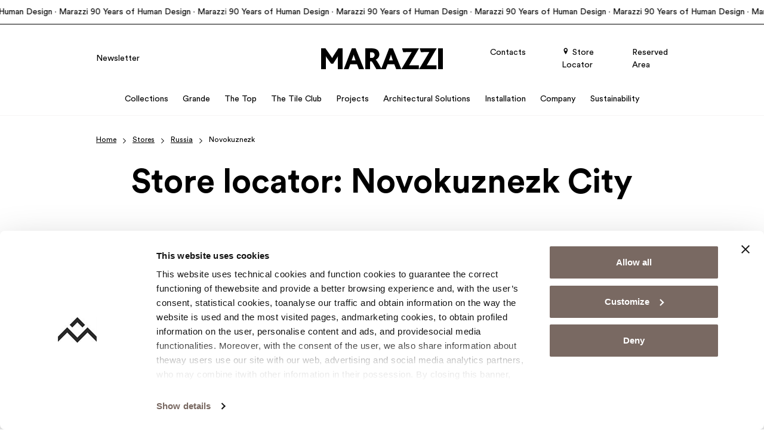

--- FILE ---
content_type: text/html; charset=UTF-8
request_url: https://www.marazzigroup.com/locality/russia-country/novokuznezk-city/
body_size: 20767
content:
<!doctype html>
<html lang="en-US">

  <head>
    <meta charset="utf-8">
    <meta name="viewport" content="width=device-width, initial-scale=1">
    <link rel="profile" href="http://gmpg.org/xfn/11">
    <link rel="shortcut icon" href="/favicon.ico" type="image/x-icon"/>
    <link rel="apple-touch-icon" href="/apple-touch-icon.png"/>
    <link rel="apple-touch-icon" sizes="57x57" href="/apple-touch-icon-57x57.png"/>
    <link rel="apple-touch-icon" sizes="72x72" href="/apple-touch-icon-72x72.png"/>
    <link rel="apple-touch-icon" sizes="76x76" href="/apple-touch-icon-76x76.png"/>
    <link rel="apple-touch-icon" sizes="114x114" href="/apple-touch-icon-114x114.png"/>
    <link rel="apple-touch-icon" sizes="120x120" href="/apple-touch-icon-120x120.png"/>
    <link rel="apple-touch-icon" sizes="144x144" href="/apple-touch-icon-144x144.png"/>
    <link rel="apple-touch-icon" sizes="152x152" href="/apple-touch-icon-152x152.png"/>
    <link rel="apple-touch-icon" sizes="180x180" href="/apple-touch-icon-180x180.png"/>
    <meta name='robots' content='index, follow, max-image-preview:large, max-snippet:-1, max-video-preview:-1' />
<link rel="alternate" hreflang="en" href="https://www.marazzitile.co.uk/locality/russia-nation/novokuznezk-town/" />
<link rel="alternate" hreflang="it" href="https://www.marazzi.it/punti-vendita/russia-nazione/novokuznezk-citta/" />
<link rel="alternate" hreflang="zh-hans" href="https://www.marazzichina.cn/locality/e-luo-si-land/novokuznezk-place/" />
<link rel="alternate" hreflang="fr" href="https://www.marazzi.fr/localite/russie-pays/novokuznezk-ville/" />
<link rel="alternate" hreflang="de" href="https://www.marazzi.de/orl/russland-staat/novokuznezk-stadt/" />
<link rel="alternate" hreflang="ja" href="https://www.marazzi.jp/locality/roshia-state/novokuznezk-urban/" />
<link rel="alternate" hreflang="pl" href="https://www.marazzi.pl/lokalizacja/rosja-kraj/novokuznezk-miasto/" />
<link rel="alternate" hreflang="ro" href="https://www.marazziromania.ro/localitate/rusia-tara/novokuznezk-oras/" />
<link rel="alternate" hreflang="es" href="https://www.marazzi.es/localidad/rusia-pais/novokuznezk-ciudad/" />
<link rel="alternate" hreflang="en-us" href="https://www.marazzigroup.com/locality/russia-country/novokuznezk-city/" />
<link rel="alternate" hreflang="x-default" href="https://www.marazzi.it/punti-vendita/russia-nazione/novokuznezk-citta/" />

	<!-- This site is optimized with the Yoast SEO plugin v26.2 - https://yoast.com/wordpress/plugins/seo/ -->
	<title>Showrooms and dealers in Novokuznezk city | Marazzi</title>
	<meta name="description" content="Discover Marazzi showrooms and dealers in Novokuznezk: find your nearest store and make an appointment." />
	<link rel="canonical" href="https://www.marazzigroup.com/locality/russia-country/novokuznezk-city/" />
	<meta property="og:locale" content="en_US" />
	<meta property="og:type" content="article" />
	<meta property="og:title" content="Novokuznezk | Marazzi" />
	<meta property="og:url" content="https://www.marazzigroup.com/locality/russia-country/novokuznezk-city/" />
	<meta property="og:site_name" content="Marazzi" />
	<meta name="twitter:card" content="summary_large_image" />
	<script type="application/ld+json" class="yoast-schema-graph">{"@context":"https://schema.org","@graph":[{"@type":"CollectionPage","@id":"https://www.marazzigroup.com/locality/russia-country/novokuznezk-city/","url":"https://www.marazzigroup.com/locality/russia-country/novokuznezk-city/","name":"Novokuznezk | Marazzi","isPartOf":{"@id":"https://www.marazzigroup.com/#website"},"breadcrumb":{"@id":"https://www.marazzigroup.com/locality/russia-country/novokuznezk-city/#breadcrumb"},"inLanguage":"en-US"},{"@type":"BreadcrumbList","@id":"https://www.marazzigroup.com/locality/russia-country/novokuznezk-city/#breadcrumb","itemListElement":[{"@type":"ListItem","position":1,"name":"Home","item":"https://www.marazzigroup.com/"},{"@type":"ListItem","position":2,"name":"Stores","item":"https://www.marazzigroup.com/store/"},{"@type":"ListItem","position":3,"name":"Russia","item":"https://www.marazzigroup.com/locality/russia-country/"},{"@type":"ListItem","position":4,"name":"Novokuznezk"}]},{"@type":"WebSite","@id":"https://www.marazzigroup.com/#website","url":"https://www.marazzigroup.com/","name":"Marazzi","description":"","potentialAction":[{"@type":"SearchAction","target":{"@type":"EntryPoint","urlTemplate":"https://www.marazzigroup.com/search/{search_term_string}"},"query-input":{"@type":"PropertyValueSpecification","valueRequired":true,"valueName":"search_term_string"}}],"inLanguage":"en-US"}]}</script>
	<!-- / Yoast SEO plugin. -->


<link rel='dns-prefetch' href='//www.marazzi.it' />
<style id='global-styles-inline-css'>
:root{--wp--preset--aspect-ratio--square: 1;--wp--preset--aspect-ratio--4-3: 4/3;--wp--preset--aspect-ratio--3-4: 3/4;--wp--preset--aspect-ratio--3-2: 3/2;--wp--preset--aspect-ratio--2-3: 2/3;--wp--preset--aspect-ratio--16-9: 16/9;--wp--preset--aspect-ratio--9-16: 9/16;--wp--preset--color--black: #000000;--wp--preset--color--cyan-bluish-gray: #abb8c3;--wp--preset--color--white: #ffffff;--wp--preset--color--pale-pink: #f78da7;--wp--preset--color--vivid-red: #cf2e2e;--wp--preset--color--luminous-vivid-orange: #ff6900;--wp--preset--color--luminous-vivid-amber: #fcb900;--wp--preset--color--light-green-cyan: #7bdcb5;--wp--preset--color--vivid-green-cyan: #00d084;--wp--preset--color--pale-cyan-blue: #8ed1fc;--wp--preset--color--vivid-cyan-blue: #0693e3;--wp--preset--color--vivid-purple: #9b51e0;--wp--preset--gradient--vivid-cyan-blue-to-vivid-purple: linear-gradient(135deg,rgba(6,147,227,1) 0%,rgb(155,81,224) 100%);--wp--preset--gradient--light-green-cyan-to-vivid-green-cyan: linear-gradient(135deg,rgb(122,220,180) 0%,rgb(0,208,130) 100%);--wp--preset--gradient--luminous-vivid-amber-to-luminous-vivid-orange: linear-gradient(135deg,rgba(252,185,0,1) 0%,rgba(255,105,0,1) 100%);--wp--preset--gradient--luminous-vivid-orange-to-vivid-red: linear-gradient(135deg,rgba(255,105,0,1) 0%,rgb(207,46,46) 100%);--wp--preset--gradient--very-light-gray-to-cyan-bluish-gray: linear-gradient(135deg,rgb(238,238,238) 0%,rgb(169,184,195) 100%);--wp--preset--gradient--cool-to-warm-spectrum: linear-gradient(135deg,rgb(74,234,220) 0%,rgb(151,120,209) 20%,rgb(207,42,186) 40%,rgb(238,44,130) 60%,rgb(251,105,98) 80%,rgb(254,248,76) 100%);--wp--preset--gradient--blush-light-purple: linear-gradient(135deg,rgb(255,206,236) 0%,rgb(152,150,240) 100%);--wp--preset--gradient--blush-bordeaux: linear-gradient(135deg,rgb(254,205,165) 0%,rgb(254,45,45) 50%,rgb(107,0,62) 100%);--wp--preset--gradient--luminous-dusk: linear-gradient(135deg,rgb(255,203,112) 0%,rgb(199,81,192) 50%,rgb(65,88,208) 100%);--wp--preset--gradient--pale-ocean: linear-gradient(135deg,rgb(255,245,203) 0%,rgb(182,227,212) 50%,rgb(51,167,181) 100%);--wp--preset--gradient--electric-grass: linear-gradient(135deg,rgb(202,248,128) 0%,rgb(113,206,126) 100%);--wp--preset--gradient--midnight: linear-gradient(135deg,rgb(2,3,129) 0%,rgb(40,116,252) 100%);--wp--preset--font-size--small: 13px;--wp--preset--font-size--medium: 20px;--wp--preset--font-size--large: 36px;--wp--preset--font-size--x-large: 42px;--wp--preset--spacing--20: 0.44rem;--wp--preset--spacing--30: 0.67rem;--wp--preset--spacing--40: 1rem;--wp--preset--spacing--50: 1.5rem;--wp--preset--spacing--60: 2.25rem;--wp--preset--spacing--70: 3.38rem;--wp--preset--spacing--80: 5.06rem;--wp--preset--shadow--natural: 6px 6px 9px rgba(0, 0, 0, 0.2);--wp--preset--shadow--deep: 12px 12px 50px rgba(0, 0, 0, 0.4);--wp--preset--shadow--sharp: 6px 6px 0px rgba(0, 0, 0, 0.2);--wp--preset--shadow--outlined: 6px 6px 0px -3px rgba(255, 255, 255, 1), 6px 6px rgba(0, 0, 0, 1);--wp--preset--shadow--crisp: 6px 6px 0px rgba(0, 0, 0, 1);}:where(body) { margin: 0; }.wp-site-blocks > .alignleft { float: left; margin-right: 2em; }.wp-site-blocks > .alignright { float: right; margin-left: 2em; }.wp-site-blocks > .aligncenter { justify-content: center; margin-left: auto; margin-right: auto; }:where(.is-layout-flex){gap: 0.5em;}:where(.is-layout-grid){gap: 0.5em;}.is-layout-flow > .alignleft{float: left;margin-inline-start: 0;margin-inline-end: 2em;}.is-layout-flow > .alignright{float: right;margin-inline-start: 2em;margin-inline-end: 0;}.is-layout-flow > .aligncenter{margin-left: auto !important;margin-right: auto !important;}.is-layout-constrained > .alignleft{float: left;margin-inline-start: 0;margin-inline-end: 2em;}.is-layout-constrained > .alignright{float: right;margin-inline-start: 2em;margin-inline-end: 0;}.is-layout-constrained > .aligncenter{margin-left: auto !important;margin-right: auto !important;}.is-layout-constrained > :where(:not(.alignleft):not(.alignright):not(.alignfull)){margin-left: auto !important;margin-right: auto !important;}body .is-layout-flex{display: flex;}.is-layout-flex{flex-wrap: wrap;align-items: center;}.is-layout-flex > :is(*, div){margin: 0;}body .is-layout-grid{display: grid;}.is-layout-grid > :is(*, div){margin: 0;}body{padding-top: 0px;padding-right: 0px;padding-bottom: 0px;padding-left: 0px;}a:where(:not(.wp-element-button)){text-decoration: underline;}:root :where(.wp-element-button, .wp-block-button__link){background-color: #32373c;border-width: 0;color: #fff;font-family: inherit;font-size: inherit;line-height: inherit;padding: calc(0.667em + 2px) calc(1.333em + 2px);text-decoration: none;}.has-black-color{color: var(--wp--preset--color--black) !important;}.has-cyan-bluish-gray-color{color: var(--wp--preset--color--cyan-bluish-gray) !important;}.has-white-color{color: var(--wp--preset--color--white) !important;}.has-pale-pink-color{color: var(--wp--preset--color--pale-pink) !important;}.has-vivid-red-color{color: var(--wp--preset--color--vivid-red) !important;}.has-luminous-vivid-orange-color{color: var(--wp--preset--color--luminous-vivid-orange) !important;}.has-luminous-vivid-amber-color{color: var(--wp--preset--color--luminous-vivid-amber) !important;}.has-light-green-cyan-color{color: var(--wp--preset--color--light-green-cyan) !important;}.has-vivid-green-cyan-color{color: var(--wp--preset--color--vivid-green-cyan) !important;}.has-pale-cyan-blue-color{color: var(--wp--preset--color--pale-cyan-blue) !important;}.has-vivid-cyan-blue-color{color: var(--wp--preset--color--vivid-cyan-blue) !important;}.has-vivid-purple-color{color: var(--wp--preset--color--vivid-purple) !important;}.has-black-background-color{background-color: var(--wp--preset--color--black) !important;}.has-cyan-bluish-gray-background-color{background-color: var(--wp--preset--color--cyan-bluish-gray) !important;}.has-white-background-color{background-color: var(--wp--preset--color--white) !important;}.has-pale-pink-background-color{background-color: var(--wp--preset--color--pale-pink) !important;}.has-vivid-red-background-color{background-color: var(--wp--preset--color--vivid-red) !important;}.has-luminous-vivid-orange-background-color{background-color: var(--wp--preset--color--luminous-vivid-orange) !important;}.has-luminous-vivid-amber-background-color{background-color: var(--wp--preset--color--luminous-vivid-amber) !important;}.has-light-green-cyan-background-color{background-color: var(--wp--preset--color--light-green-cyan) !important;}.has-vivid-green-cyan-background-color{background-color: var(--wp--preset--color--vivid-green-cyan) !important;}.has-pale-cyan-blue-background-color{background-color: var(--wp--preset--color--pale-cyan-blue) !important;}.has-vivid-cyan-blue-background-color{background-color: var(--wp--preset--color--vivid-cyan-blue) !important;}.has-vivid-purple-background-color{background-color: var(--wp--preset--color--vivid-purple) !important;}.has-black-border-color{border-color: var(--wp--preset--color--black) !important;}.has-cyan-bluish-gray-border-color{border-color: var(--wp--preset--color--cyan-bluish-gray) !important;}.has-white-border-color{border-color: var(--wp--preset--color--white) !important;}.has-pale-pink-border-color{border-color: var(--wp--preset--color--pale-pink) !important;}.has-vivid-red-border-color{border-color: var(--wp--preset--color--vivid-red) !important;}.has-luminous-vivid-orange-border-color{border-color: var(--wp--preset--color--luminous-vivid-orange) !important;}.has-luminous-vivid-amber-border-color{border-color: var(--wp--preset--color--luminous-vivid-amber) !important;}.has-light-green-cyan-border-color{border-color: var(--wp--preset--color--light-green-cyan) !important;}.has-vivid-green-cyan-border-color{border-color: var(--wp--preset--color--vivid-green-cyan) !important;}.has-pale-cyan-blue-border-color{border-color: var(--wp--preset--color--pale-cyan-blue) !important;}.has-vivid-cyan-blue-border-color{border-color: var(--wp--preset--color--vivid-cyan-blue) !important;}.has-vivid-purple-border-color{border-color: var(--wp--preset--color--vivid-purple) !important;}.has-vivid-cyan-blue-to-vivid-purple-gradient-background{background: var(--wp--preset--gradient--vivid-cyan-blue-to-vivid-purple) !important;}.has-light-green-cyan-to-vivid-green-cyan-gradient-background{background: var(--wp--preset--gradient--light-green-cyan-to-vivid-green-cyan) !important;}.has-luminous-vivid-amber-to-luminous-vivid-orange-gradient-background{background: var(--wp--preset--gradient--luminous-vivid-amber-to-luminous-vivid-orange) !important;}.has-luminous-vivid-orange-to-vivid-red-gradient-background{background: var(--wp--preset--gradient--luminous-vivid-orange-to-vivid-red) !important;}.has-very-light-gray-to-cyan-bluish-gray-gradient-background{background: var(--wp--preset--gradient--very-light-gray-to-cyan-bluish-gray) !important;}.has-cool-to-warm-spectrum-gradient-background{background: var(--wp--preset--gradient--cool-to-warm-spectrum) !important;}.has-blush-light-purple-gradient-background{background: var(--wp--preset--gradient--blush-light-purple) !important;}.has-blush-bordeaux-gradient-background{background: var(--wp--preset--gradient--blush-bordeaux) !important;}.has-luminous-dusk-gradient-background{background: var(--wp--preset--gradient--luminous-dusk) !important;}.has-pale-ocean-gradient-background{background: var(--wp--preset--gradient--pale-ocean) !important;}.has-electric-grass-gradient-background{background: var(--wp--preset--gradient--electric-grass) !important;}.has-midnight-gradient-background{background: var(--wp--preset--gradient--midnight) !important;}.has-small-font-size{font-size: var(--wp--preset--font-size--small) !important;}.has-medium-font-size{font-size: var(--wp--preset--font-size--medium) !important;}.has-large-font-size{font-size: var(--wp--preset--font-size--large) !important;}.has-x-large-font-size{font-size: var(--wp--preset--font-size--x-large) !important;}
:where(.wp-block-post-template.is-layout-flex){gap: 1.25em;}:where(.wp-block-post-template.is-layout-grid){gap: 1.25em;}
:where(.wp-block-columns.is-layout-flex){gap: 2em;}:where(.wp-block-columns.is-layout-grid){gap: 2em;}
:root :where(.wp-block-pullquote){font-size: 1.5em;line-height: 1.6;}
</style>
<link rel="stylesheet" href="https://www.marazzigroup.com/app/plugins/sitepress-multilingual-cms/templates/language-switchers/legacy-dropdown-click/style.min.css?ver=1"><link rel="stylesheet" href="https://www.marazzigroup.com/app/themes/advivalite-phoenix/public/css/app.b75c87.css"><meta name="generator" content="WPML ver:4.8.4 stt:59,1,4,3,66,27,28,40,44,2;" />
<link rel="preconnect" href="https://dev.visualwebsiteoptimizer.com" />
<!-- Google Tag Manager -->
<script>(function(w,d,s,l,i){w[l]=w[l]||[];w[l].push({'gtm.start':
new Date().getTime(),event:'gtm.js'});var f=d.getElementsByTagName(s)[0],
j=d.createElement(s),dl=l!='dataLayer'?'&l='+l:'';j.async=true;j.src=
'https://www.googletagmanager.com/gtm.js?id='+i+dl;f.parentNode.insertBefore(j,f);
})(window,document,'script','dataLayer','GTM-5G96F2');</script>
<!-- End Google Tag Manager --><meta name="generator" content="Powered by WPBakery Page Builder - drag and drop page builder for WordPress."/>
<noscript><style> .wpb_animate_when_almost_visible { opacity: 1; }</style></noscript>  </head>

  
  <body class="archive tax-localita-store term-novokuznezk-city term-185349 wp-embed-responsive wp-theme-advivalite-phoenix wpb-js-composer js-comp-ver-8.7.2 vc_responsive" oncontextmenu="return false;">
    <!-- Google Tag Manager (noscript) -->
<noscript><iframe src="https://www.googletagmanager.com/ns.html?id=GTM-5G96F2"
height="0" width="0" style="display:none;visibility:hidden"></iframe></noscript>
<!-- End Google Tag Manager (noscript) -->    
    <div id="app" class="bg-white position-relative d-flex flex-column mx-auto overflow-hidden">
      <header id="header" class="header w-100 pb-lg-2">
  <div class="ap-content-block-position ap-content-block-top_bar" id="header-top-bar">
                      <div id="content-block-1289729" class="ap-content-block">
        <div id="4NvAxU-wrapper" class="container-fluid  px-0 overflow-hidden">
      <div class="ap-row-section row align-items-stretch gx-0 gy-0 pt-0 pb-0" id="4NvAxU">
      
      <div class="col-sm-12">
    <div class="col-inner h-100 d-flex flex-column justify-content-start">
        
	<div class="wpb_raw_code wpb_raw_html wpb_content_element" >
		<div class="wpb_wrapper">
			<div class="bg-white py-2 border-bottom border-basic">
  <div class="marquee-wrapper overflow-hidden w-100">
    <div class="marquee d-inline-flex fs-sm">
      <span class="d-inline-block">  Marazzi 90 Years of Human Design ·  Marazzi 90 Years of Human Design ·  Marazzi 90 Years of Human Design ·  Marazzi 90 Years of Human Design ·  Marazzi 90 Years of Human Design ·  Marazzi 90 Years of Human Design ·  Marazzi 90 Years of Human Design ·  Marazzi 90 Years of Human Design ·  Marazzi 90 Years of Human Design ·  Marazzi 90 Years of Human Design ·  </span>
      <span class="d-inline-block">  Marazzi 90 Years of Human Design ·  Marazzi 90 Years of Human Design ·  Marazzi 90 Years of Human Design ·  Marazzi 90 Years of Human Design ·  Marazzi 90 Years of Human Design ·  Marazzi 90 Years of Human Design ·  Marazzi 90 Years of Human Design ·  Marazzi 90 Years of Human Design ·  Marazzi 90 Years of Human Design ·  Marazzi 90 Years of Human Design ·  </span>
    </div>
  </div>
</div>
		</div>
	</div>

    </div>
</div>

    </div>
    </div>

            </div>
        </div>



  <div id="header-nav" class="position-relative m-auto pt-lg-4">
    <div class="container">
      <div class="row align-items-center pb-lg-3">
        <div class="col col-lg-4">
                      <ul id="menu-left-menu-com" class="left-menu fs-sm ap_menu navbar-nav w-100 d-none d-lg-flex"><li class="nav-item mb-0 menu-item menu-newsletter"><a href="https://www.marazzigroup.com/newsletter/" data-traking-label="Newsletter">Newsletter</a></li>
</ul>
                  </div>

                  <div class="col col-lg-4 d-flex justify-content-center">
            <a href="https://www.marazzigroup.com/" class="logo-wrap d-block text-decoration-none">
              <img id="logo" width="636" height="109" class="logo svg" src="https://www.marazzigroup.com/app/uploads/2023/10/logo-marazzi.svg" alt="Logo Marazzi">
                              <img id="logo_sticky" class="d-none svg" width="636" height="109" src="https://www.marazzigroup.com/app/uploads/2023/10/logo-marazzi.svg" alt="Logo Marazzi">
                          </a>
          </div>
        
        <div class="col col-lg-4 d-flex justify-content-end">
                      <ul id="menu-right-menu-com" class="right-menu fs-sm ap_menu navbar-nav justify-content-end flex-lg-row w-100 d-none d-lg-flex"><li class="contact-link nav-item mb-0 menu-item menu-contacts"><a href="https://www.marazzigroup.com/contacts/" data-traking-label="Contacts">Contacts</a></li>
<li class="nav-item mb-0 active menu-item menu-store-locator"><a href="https://www.marazzigroup.com/store/" data-traking-label="&lt;i class=&quot;icon-pin&quot;&gt;&lt;/i&gt; Store Locator"><i class="icon-pin"></i> Store Locator</a></li>
<li class="nav-item mb-0 menu-item menu-reserved-area"><a target="_blank" href="https://professional.marazzigroup.com/" data-traking-label="Reserved Area">Reserved Area</a></li>
</ul>
                    <div id="menu_mobile_btn" class="align-self-center d-lg-none p-2 pe-0">
            <div class="menu-btn-icon">
              <span></span>
              <span></span>
              <span></span>
              <span></span>
            </div>
          </div>
        </div>
      </div>

      <div class="row align-items-center">
        <div class="col-12 d-flex justify-content-center">
                      <ul id="menu-main-menu-com" class="main_menu ap_menu navbar-nav flex-lg-row justify-content-lg-center w-100"><li id="menu-item-236510" class="menu-item menu-item-type-custom menu-item-object-custom nav-item mb-0 menu-item-megamenu menu-item-hasblocks"><a class="nav-link position-relative d-inline-flex" href="#" data-traking-label="Collections"><span>Collections<span></a><span class="sub"><ul class="sub-menu navbar-nav d-none"><li><div id="N6DbvN-wrapper" class="container-wrap   overflow-hidden">
  <div class="container">    <div class="ap-row-section row align-items-stretch gx-5 gy-5" id="N6DbvN">
      
      <div class="col-sm-12 col-xxl-1/5 col-xl-1/5 col-lg-1/5 1/1">
    <div class="col-inner h-100 d-flex flex-column justify-content-start">
        <figure class="ap_figure text-start" >
      <a href="https://www.marazzigroup.com/environments/" class="d-inline-block">
      
    <img width="287" height="171" src="https://www.marazzigroup.com/app/uploads/2023/10/Marazzi_Megamenu_Ambiente.jpeg" class="attachment-ap-crop-xs size-ap-crop-xs" alt="" loading="lazy" decoding="async" />
    
              </a>
  </figure>
<div class="ap-divider sep_xxl_20 sep_xl_20 sep_lg_20 sep_md_20 ap-transparent"></div>
<div class="container-multilevel-menu">
      <div class="ap_megamenu-title">
      <div class="ap_link"    title="Rooms">
        Rooms
        <i class="icon-chevron-right ap_menu-arrow text-basic"></i>
      </div>
    </div>
  
  <div class="content-multilevel-menu d-flex flex-column">
    <div class="ap_megamenu_item  ">
    <a class="ap_megamenu_link d-inline-flex" href="https://www.marazzigroup.com/environments/bathroom-tile/" title="Bathroom" data-traking-label="Bathroom">
    Bathroom
  </a>
</div>
<div class="ap_megamenu_item  ">
    <a class="ap_megamenu_link d-inline-flex" href="https://www.marazzigroup.com/environments/kitchen-tile/" title="Kitchen" data-traking-label="Kitchen">
    Kitchen
  </a>
</div>
<div class="ap_megamenu_item  ">
    <a class="ap_megamenu_link d-inline-flex" href="https://www.marazzigroup.com/environments/living-tile/" title="Living Room" data-traking-label="Living Room">
    Living Room
  </a>
</div>
<div class="ap_megamenu_item  ">
    <a class="ap_megamenu_link d-inline-flex" href="https://www.marazzigroup.com/environments/outdoor-tile/" title="Outdoor" data-traking-label="Outdoor">
    Outdoor
  </a>
</div>
<div class="ap_megamenu_item  ">
    <a class="ap_megamenu_link d-inline-flex" href="https://www.marazzigroup.com/environments/indoor-and-outdoor-tile/" title="Indoor and Outdoor" data-traking-label="Indoor and Outdoor">
    Indoor and Outdoor
  </a>
</div>
<div class="ap_megamenu_item  ">
    <a class="ap_megamenu_link d-inline-flex" href="https://www.marazzigroup.com/environments/businesses-tile/" title="Businesses" data-traking-label="Businesses">
    Businesses
  </a>
</div>
<div class="ap_megamenu_item  ">
    <a class="ap_megamenu_link d-inline-flex" href="https://www.marazzigroup.com/environments/bedroom-tile/" title="Bedroom" data-traking-label="Bedroom">
    Bedroom
  </a>
</div>

  </div>
</div>

    </div>
</div>
<div class="col-sm-12 col-xxl-1/5 col-xl-1/5 col-lg-1/5 1/1">
    <div class="col-inner h-100 d-flex flex-column justify-content-start">
        <figure class="ap_figure text-start" >
      <a href="https://www.marazzigroup.com/effects/" class="d-inline-block">
      
    <img width="287" height="171" src="https://www.marazzigroup.com/app/uploads/2023/10/Marazzi_Megamenu_Effetto.jpeg" class="attachment-ap-crop-xs size-ap-crop-xs" alt="" loading="lazy" decoding="async" />
    
              </a>
  </figure>
<div class="ap-divider sep_xxl_20 sep_xl_20 sep_lg_20 sep_md_20 ap-transparent"></div>
<div class="container-multilevel-menu">
      <div class="ap_megamenu-title">
      <div class="ap_link"    title="Effects">
        Effects
        <i class="icon-chevron-right ap_menu-arrow text-basic"></i>
      </div>
    </div>
  
  <div class="content-multilevel-menu d-flex flex-column">
    <div class="ap_megamenu_item  ">
    <a class="ap_megamenu_link d-inline-flex" href="https://www.marazzigroup.com/effects/wood-effect-tiles-effect/" title="Wood Effect" data-traking-label="Wood Effect">
    Wood Effect
  </a>
</div>
<div class="ap_megamenu_item  ">
    <a class="ap_megamenu_link d-inline-flex" href="https://www.marazzigroup.com/effects/stone-effect-tiles-effect/" title="Stone Effect" data-traking-label="Stone Effect">
    Stone Effect
  </a>
</div>
<div class="ap_megamenu_item  ">
    <a class="ap_megamenu_link d-inline-flex" href="https://www.marazzigroup.com/effects/marble-effect-tiles-effect/" title="Marble Effect" data-traking-label="Marble Effect">
    Marble Effect
  </a>
</div>
<div class="ap_megamenu_item  ">
    <a class="ap_megamenu_link d-inline-flex" href="https://www.marazzigroup.com/effects/concrete-effect-effect/" title="Concrete Effect" data-traking-label="Concrete Effect">
    Concrete Effect
  </a>
</div>
<div class="ap_megamenu_item  ">
    <a class="ap_megamenu_link d-inline-flex" href="https://www.marazzigroup.com/effects/solid-colors-effect/" title="Solid Color Tiles" data-traking-label="Solid Color Tiles">
    Solid Color Tiles
  </a>
</div>
<div class="ap_megamenu_item  ">
    <a class="ap_megamenu_link d-inline-flex" href="https://www.marazzigroup.com/effects/cementine-tiles-effect/" title="Cementine" data-traking-label="Cementine Tiles">
    Cementine Tiles
  </a>
</div>

  </div>
</div>

    </div>
</div>
<div class="col-sm-12 col-xxl-1/5 col-xl-1/5 col-lg-1/5 1/1">
    <div class="col-inner h-100 d-flex flex-column justify-content-start">
        <figure class="ap_figure text-start" >
      <a href="https://www.marazzigroup.com/colors/" class="d-inline-block">
      
    <img width="287" height="171" src="https://www.marazzigroup.com/app/uploads/2023/10/Marazzi_Megamenu_Colore.jpg" class="attachment-ap-crop-xs size-ap-crop-xs" alt="" loading="lazy" decoding="async" />
    
              </a>
  </figure>
<div class="ap-divider sep_xxl_20 sep_xl_20 sep_lg_20 sep_md_20 ap-transparent"></div>
<div class="container-multilevel-menu">
      <div class="ap_megamenu-title">
      <div class="ap_link"    title="Colours">
        Colours
        <i class="icon-chevron-right ap_menu-arrow text-basic"></i>
      </div>
    </div>
  
  <div class="content-multilevel-menu d-flex flex-column">
    <div class="ap_megamenu_item  ">
    <a class="ap_megamenu_link d-inline-flex" href="https://www.marazzigroup.com/colors/white-tiles-color/" title="White" data-traking-label="White">
    White
  </a>
</div>
<div class="ap_megamenu_item  ">
    <a class="ap_megamenu_link d-inline-flex" href="https://www.marazzigroup.com/colors/black-tiles-color/" title="Black" data-traking-label="Black">
    Black
  </a>
</div>
<div class="ap_megamenu_item  ">
    <a class="ap_megamenu_link d-inline-flex" href="https://www.marazzigroup.com/colors/grey-tiles-color/" title="Grey" data-traking-label="Grey">
    Grey
  </a>
</div>
<div class="ap_megamenu_item  ">
    <a class="ap_megamenu_link d-inline-flex" href="https://www.marazzigroup.com/colors/blue-tiles-color/" rel="nofollow" title="Blue" data-traking-label="Blue">
    Blue
  </a>
</div>
<div class="ap_megamenu_item  ">
    <a class="ap_megamenu_link d-inline-flex" href="https://www.marazzigroup.com/colors/yellow-tiles-color/" title="Yellow" data-traking-label="Yellow">
    Yellow
  </a>
</div>
<div class="ap_megamenu_item  ">
    <a class="ap_megamenu_link d-inline-flex" href="https://www.marazzigroup.com/colors/green-tiles-color/" title="Green" data-traking-label="Green">
    Green
  </a>
</div>

  </div>
</div>

    </div>
</div>
<div class="col-sm-12 col-xxl-1/5 col-xl-1/5 col-lg-1/5 1/1">
    <div class="col-inner h-100 d-flex flex-column justify-content-start">
        <div class="card  ap-card text-start   card-link">
  
      <figure class="ap_card-image  card-img-top overflow-hidden mb-0">
              <a class="" href="/crogiolo/"  rel="nofollow" >
                    <img width="235" height="140" src="https://www.marazzigroup.com/app/uploads/2023/10/Crogiolo_Mega_Menu.jpg" class="w-100" alt="" decoding="async" loading="lazy" />
                  </a>
          </figure>
  
  <div class="card-body">
          <a class="ap_title ap_title-xs card-title stretched-link" href="/crogiolo/"    data-traking-label="Crogiolo">
        Crogiolo
      </a>
     
          <div class="ap-card-content mb-3">
        Discover the small-size collections with a hand-made touch
      </div>
    
      </div>

</div>

    </div>
</div>
<div class="col-sm-12 col-xxl-1/5 col-xl-1/5 col-lg-1/5 1/1">
    <div class="col-inner h-100 d-flex flex-column justify-content-start">
        <div class="card  ap-card text-start   card-link">
  
      <figure class="ap_card-image  card-img-top overflow-hidden mb-0">
              <a class="" href="/grande/"  rel="nofollow" >
                    <img width="235" height="140" src="https://www.marazzigroup.com/app/uploads/2023/10/Grande_Scopri_Menu.jpg" class="w-100" alt="Grande Scopri Menu" decoding="async" loading="lazy" />
                  </a>
          </figure>
  
  <div class="card-body">
          <a class="ap_title ap_title-xs card-title stretched-link" href="/grande/"    data-traking-label="Discover Grande">
        Discover Grande
      </a>
     
    
      </div>

</div>
<div class="ap-divider sep_xxl_20 sep_xl_20 sep_lg_20 sep_md_20 ap-transparent"></div>
<div class="card  ap-card text-start   card-link">
  
      <figure class="ap_card-image  card-img-top overflow-hidden mb-0">
              <a class="" href="/the-top/"  rel="nofollow" >
                    <img width="235" height="140" src="https://www.marazzigroup.com/app/uploads/2023/10/The-Top_Scopri_Menu-1.jpg" class="w-100" alt="The Top Scopri Menu" decoding="async" loading="lazy" />
                  </a>
          </figure>
  
  <div class="card-body">
          <a class="ap_title ap_title-xs card-title stretched-link" href="/the-top/"    data-traking-label="Discover The Top">
        Discover The Top
      </a>
     
    
      </div>

</div>

    </div>
</div>

    </div>
    </div></div>
<div id="hFmPN1-wrapper" class="container-wrap   overflow-hidden">
  <div class="container">    <div class="ap-row-section row align-items-stretch gx-5 gy-5" id="hFmPN1">
      
      <div class="col-sm-12">
    <div class="col-inner h-100 d-flex flex-column justify-content-start">
        <div class="btn-wrap text-start">
  <a class="d-inline-flex btn btn-cta btn-md justify-content-start  mt-7" href="/collections/" data-traking-label="Discover all collections" title="Discover all collections" role="button" aria-pressed="true">
        
    Discover all collections
        
  </a>
</div>

    </div>
</div>

    </div>
    </div></div>
</li></ul></span></li>
<li id="menu-item-236512" class="menu-item menu-item-type-custom menu-item-object-custom nav-item mb-0 menu-item-megamenu menu-item-hasblocks"><a class="nav-link position-relative d-inline-flex" href="#" data-traking-label="Grande"><span>Grande<span></a><span class="sub"><ul class="sub-menu navbar-nav d-none"><li><div id="AcgjbV-wrapper" class="container-wrap   overflow-hidden">
  <div class="container">    <div class="ap-row-section row align-items-stretch gx-5 gy-5" id="AcgjbV">
      
      <div class="col-sm-12 col-xxl-1/5 col-xl-1/5 col-lg-1/5 1/1">
    <div class="col-inner h-100 d-flex flex-column justify-content-start">
        <div class="card  ap-card text-start   card-link">
  
      <figure class="ap_card-image  card-img-top overflow-hidden mb-0">
              <a class="" href="/grande/"  rel="nofollow" >
                    <img width="235" height="140" src="https://www.marazzigroup.com/app/uploads/2023/10/Grande_Scopri_Menu.jpg" class="w-100" alt="Grande Scopri Menu" decoding="async" loading="lazy" />
                  </a>
          </figure>
  
  <div class="card-body">
          <a class="ap_title ap_title-xs card-title stretched-link" href="/grande/"    data-traking-label="Discover Grande">
        Discover Grande
      </a>
     
    
      </div>

</div>

    </div>
</div>
<div class="col-sm-12 col-xxl-1/5 col-xl-1/5 col-lg-1/5 1/1">
    <div class="col-inner h-100 d-flex flex-column justify-content-start">
        <div class="card  ap-card text-start   card-link">
  
      <figure class="ap_card-image  card-img-top overflow-hidden mb-0">
              <a class="" href="/collections/grande-concrete-look-collection/"  rel="nofollow" >
                    <img width="235" height="140" src="https://www.marazzigroup.com/app/uploads/2023/10/Grande_Concrete_look_Menu.jpg" class="w-100" alt="Grande Concrete look Menu" decoding="async" loading="lazy" />
                  </a>
          </figure>
  
  <div class="card-body">
          <a class="ap_title ap_title-xs card-title stretched-link" href="/collections/grande-concrete-look-collection/"    data-traking-label="Grande Concrete Look">
        Grande Concrete Look
      </a>
     
    
      </div>

</div>

    </div>
</div>
<div class="col-sm-12 col-xxl-1/5 col-xl-1/5 col-lg-1/5 1/1">
    <div class="col-inner h-100 d-flex flex-column justify-content-start">
        <div class="card  ap-card text-start   card-link">
  
      <figure class="ap_card-image  card-img-top overflow-hidden mb-0">
              <a class="" href="/collections/grande-marble-look-collection/"  rel="nofollow" >
                    <img width="235" height="140" src="https://www.marazzigroup.com/app/uploads/2023/10/Grande_Marble_look_Menu.jpg" class="w-100" alt="Grande Marble look Menu" decoding="async" loading="lazy" />
                  </a>
          </figure>
  
  <div class="card-body">
          <a class="ap_title ap_title-xs card-title stretched-link" href="/collections/grande-marble-look-collection/"    data-traking-label="Grande Marble Look">
        Grande Marble Look
      </a>
     
    
      </div>

</div>

    </div>
</div>
<div class="col-sm-12 col-xxl-1/5 col-xl-1/5 col-lg-1/5 1/1">
    <div class="col-inner h-100 d-flex flex-column justify-content-start">
        <div class="card  ap-card text-start   card-link">
  
      <figure class="ap_card-image  card-img-top overflow-hidden mb-0">
              <a class="" href="/collections/grande-stone-look-collection/"  rel="nofollow" >
                    <img width="235" height="140" src="https://www.marazzigroup.com/app/uploads/2023/10/Grande_Stone_look_Menu.jpg" class="w-100" alt="Grande Stone look Menu" decoding="async" loading="lazy" />
                  </a>
          </figure>
  
  <div class="card-body">
          <a class="ap_title ap_title-xs card-title stretched-link" href="/collections/grande-stone-look-collection/"    data-traking-label="Grande Stone Look">
        Grande Stone Look
      </a>
     
    
      </div>

</div>

    </div>
</div>
<div class="col-sm-12 col-xxl-1/5 col-xl-1/5 col-lg-1/5 1/1">
    <div class="col-inner h-100 d-flex flex-column justify-content-start">
        <div class="card  ap-card text-start   card-link">
  
      <figure class="ap_card-image  card-img-top overflow-hidden mb-0">
              <a class="" href="/collections/grande-resin-look-collection/"  rel="nofollow" >
                    <img width="235" height="140" src="https://www.marazzigroup.com/app/uploads/2023/10/Grande_Resin_look_Menu.jpg" class="w-100" alt="Grande Resin look Menu" decoding="async" loading="lazy" />
                  </a>
          </figure>
  
  <div class="card-body">
          <a class="ap_title ap_title-xs card-title stretched-link" href="/collections/grande-resin-look-collection/"    data-traking-label="Grande Resin Look">
        Grande Resin Look
      </a>
     
    
      </div>

</div>

    </div>
</div>
<div class="col-sm-12 col-xxl-1/5 col-xl-1/5 col-lg-1/5 1/1">
    <div class="col-inner h-100 d-flex flex-column justify-content-start">
        <div class="card  ap-card text-start   card-link">
  
      <figure class="ap_card-image  card-img-top overflow-hidden mb-0">
              <a class="" href="/collections/grande-metal-look-collection/"  rel="nofollow" >
                    <img width="235" height="140" src="https://www.marazzigroup.com/app/uploads/2023/10/Grande_Metal_look_Menu.jpg" class="w-100" alt="Grande Metal look Menu" decoding="async" loading="lazy" />
                  </a>
          </figure>
  
  <div class="card-body">
          <a class="ap_title ap_title-xs card-title stretched-link" href="/collections/grande-metal-look-collection/"    data-traking-label="Grande Metal Look">
        Grande Metal Look
      </a>
     
    
      </div>

</div>

    </div>
</div>
<div class="col-sm-12 col-xxl-1/5 col-xl-1/5 col-lg-1/5 1/1">
    <div class="col-inner h-100 d-flex flex-column justify-content-start">
        <div class="card  ap-card text-start   card-link">
  
      <figure class="ap_card-image  card-img-top overflow-hidden mb-0">
              <a class="" href="/collections/grande-solid-color-collection/"  rel="nofollow" >
                    <img width="235" height="140" src="https://www.marazzigroup.com/app/uploads/2023/10/Grande_Solid_Color_Menu.jpg" class="w-100" alt="Grande Solid Color Menu" decoding="async" loading="lazy" />
                  </a>
          </figure>
  
  <div class="card-body">
          <a class="ap_title ap_title-xs card-title stretched-link" href="/collections/grande-solid-color-collection/"    data-traking-label="Grande Solid Color">
        Grande Solid Color
      </a>
     
    
      </div>

</div>

    </div>
</div>
<div class="col-sm-12 col-xxl-1/5 col-xl-1/5 col-lg-1/5 1/1">
    <div class="col-inner h-100 d-flex flex-column justify-content-start">
        <div class="card  ap-card text-start   card-link">
  
      <figure class="ap_card-image  card-img-top overflow-hidden mb-0">
              <a class="" href="/grande/handling-installation-and-shaping-procedures/"  rel="nofollow" >
                    <img width="235" height="140" src="https://www.marazzigroup.com/app/uploads/2023/10/grande_posa-manutenzione_Menu.jpg" class="w-100" alt="grande posa manutenzione Menu" decoding="async" loading="lazy" />
                  </a>
          </figure>
  
  <div class="card-body">
          <a class="ap_title ap_title-xs card-title stretched-link" href="/grande/handling-installation-and-shaping-procedures/"    data-traking-label="Handling, installation and shaping procedures">
        Handling, installation and shaping procedures
      </a>
     
    
      </div>

</div>

    </div>
</div>

    </div>
    </div></div>
</li></ul></span></li>
<li id="menu-item-236514" class="menu-item menu-item-type-custom menu-item-object-custom nav-item mb-0 menu-item-megamenu menu-item-hasblocks"><a class="nav-link position-relative d-inline-flex" href="#" data-traking-label="The Top"><span>The Top<span></a><span class="sub"><ul class="sub-menu navbar-nav d-none"><li><div id="eabDOk-wrapper" class="container-wrap   overflow-hidden">
  <div class="container">    <div class="ap-row-section row align-items-stretch gx-5 gy-5" id="eabDOk">
      
      <div class="col-sm-12 col-xxl-1/5 col-xl-1/5 col-lg-1/5 1/1">
    <div class="col-inner h-100 d-flex flex-column justify-content-start">
        <div class="card  ap-card text-start   card-link">
  
      <figure class="ap_card-image  card-img-top overflow-hidden mb-0">
              <a class="" href="/the-top/"  rel="nofollow" >
                    <img width="235" height="140" src="https://www.marazzigroup.com/app/uploads/2023/10/The-Top_Scopri_Menu-1.jpg" class="w-100" alt="The Top Scopri Menu" decoding="async" loading="lazy" />
                  </a>
          </figure>
  
  <div class="card-body">
          <a class="ap_title ap_title-xs card-title stretched-link" href="/the-top/"    data-traking-label="Discover The Top">
        Discover The Top
      </a>
     
    
      </div>

</div>

    </div>
</div>
<div class="col-sm-12 col-xxl-1/5 col-xl-1/5 col-lg-1/5 1/1">
    <div class="col-inner h-100 d-flex flex-column justify-content-start">
        <div class="card  ap-card text-start   card-link">
  
      <figure class="ap_card-image  card-img-top overflow-hidden mb-0">
              <a class="" href="/collections/the-top-concrete-look-collection/"  rel="nofollow" >
                    <img width="235" height="140" src="https://www.marazzigroup.com/app/uploads/2023/10/The-Top_Concrete_look_Menu.jpg" class="w-100" alt="The Top Concrete look Menu" decoding="async" loading="lazy" />
                  </a>
          </figure>
  
  <div class="card-body">
          <a class="ap_title ap_title-xs card-title stretched-link" href="/collections/the-top-concrete-look-collection/"    data-traking-label="The Top Concrete Look">
        The Top Concrete Look
      </a>
     
    
      </div>

</div>

    </div>
</div>
<div class="col-sm-12 col-xxl-1/5 col-xl-1/5 col-lg-1/5 1/1">
    <div class="col-inner h-100 d-flex flex-column justify-content-start">
        <div class="card  ap-card text-start   card-link">
  
      <figure class="ap_card-image  card-img-top overflow-hidden mb-0">
              <a class="" href="/collections/the-top-marble-look-collection/"  rel="nofollow" >
                    <img width="235" height="140" src="https://www.marazzigroup.com/app/uploads/2023/10/The-Top_Marble_Look_Menu.jpg" class="w-100" alt="The Top Marble Look Menu" decoding="async" loading="lazy" />
                  </a>
          </figure>
  
  <div class="card-body">
          <a class="ap_title ap_title-xs card-title stretched-link" href="/collections/the-top-marble-look-collection/"    data-traking-label="The Top Marble Look">
        The Top Marble Look
      </a>
     
    
      </div>

</div>

    </div>
</div>
<div class="col-sm-12 col-xxl-1/5 col-xl-1/5 col-lg-1/5 1/1">
    <div class="col-inner h-100 d-flex flex-column justify-content-start">
        <div class="card  ap-card text-start   card-link">
  
      <figure class="ap_card-image  card-img-top overflow-hidden mb-0">
              <a class="" href="/collections/the-top-stone-look-collection/"  rel="nofollow" >
                    <img width="235" height="140" src="https://www.marazzigroup.com/app/uploads/2023/10/The-Top_Stone_look_Menu.jpg" class="w-100" alt="The Top Stone look Menu" decoding="async" loading="lazy" />
                  </a>
          </figure>
  
  <div class="card-body">
          <a class="ap_title ap_title-xs card-title stretched-link" href="/collections/the-top-stone-look-collection/"    data-traking-label="The Top Stone Look">
        The Top Stone Look
      </a>
     
    
      </div>

</div>

    </div>
</div>
<div class="col-sm-12 col-xxl-1/5 col-xl-1/5 col-lg-1/5 1/1">
    <div class="col-inner h-100 d-flex flex-column justify-content-start">
        <div class="card  ap-card text-start   card-link">
  
      <figure class="ap_card-image  card-img-top overflow-hidden mb-0">
              <a class="" href="/collections/the-top-wood-look-collection/"  rel="nofollow" >
                    <img width="235" height="140" src="https://www.marazzigroup.com/app/uploads/2023/10/The-Top_Wood_Look_Menu.jpg" class="w-100" alt="The Top Wood Look Menu" decoding="async" loading="lazy" />
                  </a>
          </figure>
  
  <div class="card-body">
          <a class="ap_title ap_title-xs card-title stretched-link" href="/collections/the-top-wood-look-collection/"    data-traking-label="The Top Wood Look">
        The Top Wood Look
      </a>
     
    
      </div>

</div>

    </div>
</div>
<div class="col-sm-12 col-xxl-1/5 col-xl-1/5 col-lg-1/5 1/1">
    <div class="col-inner h-100 d-flex flex-column justify-content-start">
        <div class="card  ap-card text-start   card-link">
  
      <figure class="ap_card-image  card-img-top overflow-hidden mb-0">
              <a class="" href="/collections/the-top-metal-look-collection/"  rel="nofollow" >
                    <img width="235" height="140" src="https://www.marazzigroup.com/app/uploads/2023/10/The-Top_Metal_look_Menu.jpg" class="w-100" alt="The Top Metal look Menu" decoding="async" loading="lazy" />
                  </a>
          </figure>
  
  <div class="card-body">
          <a class="ap_title ap_title-xs card-title stretched-link" href="/collections/the-top-metal-look-collection/"    data-traking-label="The Top Metal Look">
        The Top Metal Look
      </a>
     
    
      </div>

</div>

    </div>
</div>
<div class="col-sm-12 col-xxl-1/5 col-xl-1/5 col-lg-1/5 1/1">
    <div class="col-inner h-100 d-flex flex-column justify-content-start">
        <div class="card  ap-card text-start   card-link">
  
      <figure class="ap_card-image  card-img-top overflow-hidden mb-0">
              <a class="" href="/collections/the-top-solid-color-collection/"  rel="nofollow" >
                    <img width="235" height="140" src="https://www.marazzigroup.com/app/uploads/2023/10/The-Top_Solid_Color_Menu.jpg" class="w-100" alt="The Top Solid Color Menu" decoding="async" loading="lazy" />
                  </a>
          </figure>
  
  <div class="card-body">
          <a class="ap_title ap_title-xs card-title stretched-link" href="/collections/the-top-solid-color-collection/"    data-traking-label="The Top Solid Color">
        The Top Solid Color
      </a>
     
    
      </div>

</div>

    </div>
</div>
<div class="col-sm-12 col-xxl-1/5 col-xl-1/5 col-lg-1/5 1/1">
    <div class="col-inner h-100 d-flex flex-column justify-content-start">
        <div class="card  ap-card text-start   card-link">
  
      <figure class="ap_card-image  card-img-top overflow-hidden mb-0">
              <a class="" href="/the-top/shaping-handling-and-care/"  rel="nofollow" >
                    <img width="235" height="140" src="https://www.marazzigroup.com/app/uploads/2023/10/The-Top_Lavorazioni-manutenzione_Menu.jpg" class="w-100" alt="The Top Lavorazioni manutenzione Menu" decoding="async" loading="lazy" />
                  </a>
          </figure>
  
  <div class="card-body">
          <a class="ap_title ap_title-xs card-title stretched-link" href="/the-top/shaping-handling-and-care/"    data-traking-label="Shaping, handling and care">
        Shaping, handling and care
      </a>
     
    
      </div>

</div>

    </div>
</div>
<div class="col-sm-12 col-xxl-1/5 col-xl-1/5 col-lg-1/5 1/1">
    <div class="col-inner h-100 d-flex flex-column justify-content-start">
        <div class="card  ap-card text-start   card-link">
  
      <figure class="ap_card-image  card-img-top overflow-hidden mb-0">
              <a class="" href="/the-top/the-top-warranty/"  rel="nofollow" >
                    <img width="235" height="140" src="https://www.marazzigroup.com/app/uploads/2023/10/Marazzi_Garanzia_The-Top_Menu.jpg" class="w-100" alt="" decoding="async" loading="lazy" />
                  </a>
          </figure>
  
  <div class="card-body">
          <a class="ap_title ap_title-xs card-title stretched-link" href="/the-top/the-top-warranty/"    data-traking-label="The Top Warranty">
        The Top Warranty
      </a>
     
    
      </div>

</div>

    </div>
</div>

    </div>
    </div></div>
</li></ul></span></li>
<li id="menu-item-236518" class="menu-item menu-item-type-post_type menu-item-object-page current_page_parent nav-item mb-0"><a class="nav-link position-relative d-inline-flex" href="https://www.marazzigroup.com/blog/" data-traking-label="The Tile Club"><span>The Tile Club<span></a><span class="sub"></span></li>
<li id="menu-item-236519" class="menu-item menu-item-type-custom menu-item-object-custom nav-item mb-0"><a class="nav-link position-relative d-inline-flex" href="/projects/" data-traking-label="Projects"><span>Projects<span></a><span class="sub"></span></li>
<li id="menu-item-236520" class="menu-item menu-item-type-custom menu-item-object-custom nav-item mb-0 menu-item-megamenu menu-item-hasblocks"><a class="nav-link position-relative d-inline-flex" href="#" data-traking-label="Architectural Solutions"><span>Architectural Solutions<span></a><span class="sub"><ul class="sub-menu navbar-nav d-none"><li><p><div id="ABdrjz-wrapper" class="container-wrap   overflow-hidden">
  <div class="container">    <div class="ap-row-section row justify-content-center align-items-stretch gx-5 gy-5" id="ABdrjz">
      
      <div class="col-sm-12 col-xxl-1/5 col-xl-4 col-lg-4 1/1">
    <div class="col-inner h-100 d-flex flex-column justify-content-start">
        <div class="card  ap-card text-start   card-link">
  
      <figure class="ap_card-image  card-img-top overflow-hidden mb-0">
              <a class="" href="https://www.marazzitile.co.uk/ventilated-facades/"  rel="nofollow" >
                    <img width="235" height="140" src="https://www.marazzigroup.com/app/uploads/2023/10/Marazzi_Facciata_Menu.jpg" class="w-100" alt="Marazzi Facciata Menu" decoding="async" loading="lazy" />
                  </a>
          </figure>
  
  <div class="card-body">
          <a class="ap_title ap_title-xs card-title stretched-link" href="https://www.marazzitile.co.uk/ventilated-facades/"    data-traking-label="Ventilated facades">
        Ventilated facades
      </a>
     
          <div class="ap-card-content mb-3">
        Ventilated walls's functionality and benefits
      </div>
    
      </div>

</div>

    </div>
</div>
<div class="col-sm-12 col-xxl-1/5 col-xl-4 col-lg-4 1/1">
    <div class="col-inner h-100 d-flex flex-column justify-content-start">
        <div class="card  ap-card text-start   card-link">
  
      <figure class="ap_card-image  card-img-top overflow-hidden mb-0">
              <a class="" href="https://www.marazzitile.co.uk/raised-floors/"  rel="nofollow" >
                    <img width="235" height="140" src="https://www.marazzigroup.com/app/uploads/2023/10/Marazzi_sopraelevati_Menu.jpg" class="w-100" alt="Marazzi sopraelevati Menu" decoding="async" loading="lazy" />
                  </a>
          </figure>
  
  <div class="card-body">
          <a class="ap_title ap_title-xs card-title stretched-link" href="https://www.marazzitile.co.uk/raised-floors/"    data-traking-label="Raised Floors">
        Raised Floors
      </a>
     
          <div class="ap-card-content mb-3">
        Functuality and benefits
      </div>
    
      </div>

</div>

    </div>
</div>

    </div>
    </div></div>
</p>
</li></ul></span></li>
<li id="menu-item-236521" class="menu-item menu-item-type-post_type menu-item-object-page nav-item mb-0"><a class="nav-link position-relative d-inline-flex" href="https://www.marazzigroup.com/installation/" data-traking-label="Installation"><span>Installation<span></a><span class="sub"></span></li>
<li id="menu-item-236522" class="menu-item menu-item-type-custom menu-item-object-custom nav-item mb-0 menu-item-megamenu menu-item-hasblocks"><a class="nav-link position-relative d-inline-flex" href="#" data-traking-label="Company"><span>Company<span></a><span class="sub"><ul class="sub-menu navbar-nav d-none"><li><div id="P55waS-wrapper" class="container-wrap   overflow-hidden">
  <div class="container">    <div class="ap-row-section row align-items-stretch gx-5 gy-5" id="P55waS">
      
      <div class="col-sm-12 col-xxl-1/5 col-xl-1/5 col-lg-1/5 1/1">
    <div class="col-inner h-100 d-flex flex-column justify-content-start">
        <div class="card  ap-card text-start   card-link">
  
      <figure class="ap_card-image  card-img-top overflow-hidden mb-0">
              <a class="" href="https://www.marazzigroup.com/about-us/"  rel="nofollow" >
                    <img width="235" height="140" src="https://www.marazzigroup.com/app/uploads/2023/10/Marazzi_Chi_Siamo_Menu.jpg" class="w-100" alt="" decoding="async" loading="lazy" />
                  </a>
          </figure>
  
  <div class="card-body">
          <a class="ap_title ap_title-xs card-title stretched-link" href="https://www.marazzigroup.com/about-us/"    data-traking-label="About us">
        About us
      </a>
     
          <div class="ap-card-content mb-3">
        Marazzi was founded in 1935 at Sassuolo...
      </div>
    
      </div>

</div>

    </div>
</div>
<div class="col-sm-12 col-xxl-1/5 col-xl-1/5 col-lg-1/5 1/1">
    <div class="col-inner h-100 d-flex flex-column justify-content-start">
        <div class="card  ap-card text-start   card-link">
  
      <figure class="ap_card-image  card-img-top overflow-hidden mb-0">
              <a class="" href="https://www.marazzigroup.com/investor-information/"  rel="nofollow" >
                    <img width="235" height="140" src="https://www.marazzigroup.com/app/uploads/2023/10/Marazzi_Investor_Informations_Menu.jpg" class="w-100" alt="" decoding="async" loading="lazy" />
                  </a>
          </figure>
  
  <div class="card-body">
          <a class="ap_title ap_title-xs card-title stretched-link" href="https://www.marazzigroup.com/investor-information/"    data-traking-label="Investor Information">
        Investor Information
      </a>
     
          <div class="ap-card-content mb-3">
        Marazzi Group is part of Mohawk Industries, Inc.
      </div>
    
      </div>

</div>

    </div>
</div>
<div class="col-sm-12 col-xxl-1/5 col-xl-1/5 col-lg-1/5 1/1">
    <div class="col-inner h-100 d-flex flex-column justify-content-start">
        <div class="card  ap-card text-start   card-link">
  
      <figure class="ap_card-image  card-img-top overflow-hidden mb-0">
              <a class="" href="https://www.marazzigroup.com/work-us/"  rel="nofollow" >
                    <img width="235" height="140" src="https://www.marazzigroup.com/app/uploads/2023/10/Marazzi_Lavora_Menu.jpg" class="w-100" alt="" decoding="async" loading="lazy" />
                  </a>
          </figure>
  
  <div class="card-body">
          <a class="ap_title ap_title-xs card-title stretched-link" href="https://www.marazzigroup.com/work-us/"    data-traking-label="Work with us">
        Work with us
      </a>
     
          <div class="ap-card-content mb-3">
        Create your profile and submit your application
      </div>
    
      </div>

</div>

    </div>
</div>
<div class="col-sm-12 col-xxl-1/5 col-xl-1/5 col-lg-1/5 1/1">
    <div class="col-inner h-100 d-flex flex-column justify-content-start">
        <div class="card  ap-card text-start   card-link">
  
      <figure class="ap_card-image  card-img-top overflow-hidden mb-0">
              <a class="" href="https://www.marazzigroup.com/headquarter/"  rel="nofollow" >
                    <img width="235" height="140" src="https://www.marazzigroup.com/app/uploads/2023/10/marazzi_headquarter.jpg" class="w-100" alt="" decoding="async" loading="lazy" />
                  </a>
          </figure>
  
  <div class="card-body">
          <a class="ap_title ap_title-xs card-title stretched-link" href="https://www.marazzigroup.com/headquarter/"    data-traking-label="Headquarter">
        Headquarter
      </a>
     
          <div class="ap-card-content mb-3">
        Discover the Marazzi Headquarters in the world
      </div>
    
      </div>

</div>

    </div>
</div>
<div class="col-sm-12 col-xxl-1/5 col-xl-1/5 col-lg-1/5 1/1">
    <div class="col-inner h-100 d-flex flex-column justify-content-start">
        <div class="card  ap-card text-start   card-link">
  
      <figure class="ap_card-image  card-img-top overflow-hidden mb-0">
              <a class="" href="https://www.marazzigroup.com/showroom/"  rel="nofollow" >
                    <img width="415" height="233" src="https://www.marazzigroup.com/app/uploads/2023/10/2017-showroom-london-415x233.jpg" class="w-100" alt="2017 showroom london" decoding="async" loading="lazy" srcset="https://www.marazzigroup.com/app/uploads/2023/10/2017-showroom-london-415x233.jpg 415w, https://www.marazzigroup.com/app/uploads/2023/10/2017-showroom-london-300x169.jpg 300w, https://www.marazzigroup.com/app/uploads/2023/10/2017-showroom-london-800x450.jpg 800w, https://www.marazzigroup.com/app/uploads/2023/10/2017-showroom-london-575x323.jpg 575w, https://www.marazzigroup.com/app/uploads/2023/10/2017-showroom-london.jpg 1200w" sizes="(max-width: 415px) 100vw, 415px" />
                  </a>
          </figure>
  
  <div class="card-body">
          <a class="ap_title ap_title-xs card-title stretched-link" href="https://www.marazzigroup.com/showroom/"    data-traking-label="Showroom">
        Showroom
      </a>
     
          <div class="ap-card-content mb-3">
        Flagship stores
      </div>
    
      </div>

</div>

    </div>
</div>
<div class="col-sm-12 col-xxl-1/5 col-xl-1/5 col-lg-1/5 1/1">
    <div class="col-inner h-100 d-flex flex-column justify-content-start">
        <div class="card  ap-card text-start   card-link">
  
      <figure class="ap_card-image  card-img-top overflow-hidden mb-0">
              <a class="" href="https://www.marazzigroup.com/mtm/"  rel="nofollow" >
                    <img width="235" height="140" src="https://www.marazzigroup.com/app/uploads/2023/10/tm_logo_menu.jpg" class="w-100" alt="" decoding="async" loading="lazy" />
                  </a>
          </figure>
  
  <div class="card-body">
          <a class="ap_title ap_title-xs card-title stretched-link" href="https://www.marazzigroup.com/mtm/"    data-traking-label="MTM">
        MTM
      </a>
     
          <div class="ap-card-content mb-3">
        Transportation Management
      </div>
    
      </div>

</div>

    </div>
</div>
<div class="col-sm-12 col-xxl-1/5 col-xl-1/5 col-lg-1/5 1/1">
    <div class="col-inner h-100 d-flex flex-column justify-content-start">
        <div class="card  ap-card text-start   card-link">
  
      <figure class="ap_card-image  card-img-top overflow-hidden mb-0">
              <a class="" href="https://www.marazzigroup.com/premium-technology/"  rel="nofollow" >
                    <img width="415" height="233" src="https://www.marazzigroup.com/app/uploads/2023/10/Marazzi_Premium_Technology_Main-415x233.jpg" class="w-100" alt="Marazzi Premium Technology Main" decoding="async" loading="lazy" srcset="https://www.marazzigroup.com/app/uploads/2023/10/Marazzi_Premium_Technology_Main-415x233.jpg 415w, https://www.marazzigroup.com/app/uploads/2023/10/Marazzi_Premium_Technology_Main-800x450.jpg 800w, https://www.marazzigroup.com/app/uploads/2023/10/Marazzi_Premium_Technology_Main-575x323.jpg 575w" sizes="(max-width: 415px) 100vw, 415px" />
                  </a>
          </figure>
  
  <div class="card-body">
          <a class="ap_title ap_title-xs card-title stretched-link" href="https://www.marazzigroup.com/premium-technology/"    data-traking-label="Premium Technology">
        Premium Technology
      </a>
     
    
      </div>

</div>

    </div>
</div>
<div class="col-sm-12 col-xxl-1/5 col-xl-1/5 col-lg-1/5 1/1">
    <div class="col-inner h-100 d-flex flex-column justify-content-start">
        <div class="card  ap-card text-start   card-link">
  
      <figure class="ap_card-image  card-img-top overflow-hidden mb-0">
              <a class="" href="https://www.marazzigroup.com/sustainability/"  rel="nofollow" >
                    <img width="235" height="140" src="https://www.marazzigroup.com/app/uploads/2023/10/marazzi_sostenibilita_menu.png" class="w-100" alt="" decoding="async" loading="lazy" />
                  </a>
          </figure>
  
  <div class="card-body">
          <a class="ap_title ap_title-xs card-title stretched-link" href="https://www.marazzigroup.com/sustainability/"    data-traking-label="Sustainability">
        Sustainability
      </a>
     
    
      </div>

</div>

    </div>
</div>

    </div>
    </div></div>
</li></ul></span></li>
<li id="menu-item-236523" class="menu-sostenibility menu-item menu-item-type-post_type menu-item-object-page nav-item mb-0"><a class="nav-link position-relative d-inline-flex" href="https://www.marazzigroup.com/sustainability/" data-traking-label="Sustainability"><span>Sustainability<span></a><span class="sub"></span></li>
<li id="menu-item-550084" class="bg-gray-lighter menu-item menu-item-type-custom menu-item-object-custom nav-item mb-0 menu-only-mobile"><a class="nav-link position-relative d-inline-flex" href="https://www.marazzigroup.com/store/" data-traking-label="Store Locator"><span><i class="icon-pin"></i> Store Locator<span></a><span class="sub"></span></li>
<li id="menu-item-550078" class="bg-gray-lighter menu-item menu-item-type-custom menu-item-object-custom nav-item mb-0 menu-only-mobile"><a class="nav-link position-relative d-inline-flex" href="https://www.marazzigroup.com/newsletter/" data-traking-label="Newsletter"><span><i class="icon-message"></i>  Newsletter<span></a><span class="sub"></span></li>
<li id="menu-item-550085" class="bg-gray-lighter menu-item menu-item-type-post_type menu-item-object-page nav-item mb-0 menu-only-mobile"><a class="nav-link position-relative d-inline-flex" href="https://www.marazzigroup.com/contacts/" data-traking-label="Contacts"><span><i class="icon-phone"></i> Contacts<span></a><span class="sub"></span></li>
</ul>
          
        </div>

      </div>
    </div>
  </div>

</header>
  <div id="breadcrumb_wrap" class="container-fluid position-relative">
        <div class="container">
        <nav id="breadcrumbs" aria-label="breadcrumb"><span><span><a href="https://www.marazzigroup.com/">Home</a></span> <i class="icon-chevron-right"></i> <span><a href="https://www.marazzigroup.com/store/">Stores</a></span> <i class="icon-chevron-right"></i> <span><a href="https://www.marazzigroup.com/locality/russia-country/">Russia</a></span> <i class="icon-chevron-right"></i> <span class="breadcrumb_last" aria-current="page">Novokuznezk</span></span></nav>
      </div>
    </div>

<main id="main" class="main mb-auto">
      <div class="container-wrap overflow-hidden">
        <div class="container">
            <div class="ap-row-section row align-items-stretch gx-5 gy-5 pt-0">
                <div class="col-sm-12">
                    <div class="col-inner h-100 d-flex flex-column justify-content-start">
                        <h1 class="ap_title text-primary text-center ap_title-xl">
                                                            Store locator: Novokuznezk City
                                                    </h1>
                    </div>
                </div>
            </div>
        </div>
    </div>


    <div class="container-wrap overflow-hidden">
        <div class="container">
            <div class="row ap-row-section pt-0 g-5">
                <div class="col-12 col-lg-10 offset-lg-1">
                                            <div class="ap_store-selects d-flex flex-wrap flex-column flex-md-row align-items-md-end mb-3">
                                <label
                                    class="ap_title text-primary ap_title-xs mb-0 me-2">Search in your area:</label>
                                                                    <select id="select-first-level-location"
                                        class="border-0 border-bottom border-gray text-gray pt-2 me-3 mt-2 ap-select-location">
                                        <option>Select</option>
                                                                                                                                <option value="197804"
                                                data-url="https://www.marazzigroup.com/locality/afghanistan-country/"
                                                >
                                                Afghanistan
                                            </option>
                                                                                                                                <option value="186279"
                                                data-url="https://www.marazzigroup.com/locality/albania-country/"
                                                >
                                                Albania
                                            </option>
                                                                                                                                <option value="197794"
                                                data-url="https://www.marazzigroup.com/locality/algeria-country/"
                                                >
                                                Algeria
                                            </option>
                                                                                                                                <option value="190397"
                                                data-url="https://www.marazzigroup.com/locality/andorra-country/"
                                                >
                                                Andorra
                                            </option>
                                                                                                                                <option value="197784"
                                                data-url="https://www.marazzigroup.com/locality/angola-country/"
                                                >
                                                Angola
                                            </option>
                                                                                                                                <option value="179780"
                                                data-url="https://www.marazzigroup.com/locality/anguilla-country/"
                                                >
                                                Anguilla
                                            </option>
                                                                                                                                <option value="197764"
                                                data-url="https://www.marazzigroup.com/locality/antigua-and-barbuda-country/"
                                                >
                                                Antigua and Barbuda
                                            </option>
                                                                                                                                <option value="197744"
                                                data-url="https://www.marazzigroup.com/locality/argentina-country/"
                                                >
                                                Argentina
                                            </option>
                                                                                                                                <option value="197724"
                                                data-url="https://www.marazzigroup.com/locality/armenia-country/"
                                                >
                                                Armenia
                                            </option>
                                                                                                                                <option value="197704"
                                                data-url="https://www.marazzigroup.com/locality/australia-country/"
                                                >
                                                Australia
                                            </option>
                                                                                                                                <option value="174070"
                                                data-url="https://www.marazzigroup.com/locality/austria-country/"
                                                >
                                                Austria
                                            </option>
                                                                                                                                <option value="197684"
                                                data-url="https://www.marazzigroup.com/locality/azerbaijan-country/"
                                                >
                                                Azerbaijan
                                            </option>
                                                                                                                                <option value="199435"
                                                data-url="https://www.marazzigroup.com/locality/bahamas-country/"
                                                >
                                                Bahamas
                                            </option>
                                                                                                                                <option value="184349"
                                                data-url="https://www.marazzigroup.com/locality/bahrain-country/"
                                                >
                                                Bahrain
                                            </option>
                                                                                                                                <option value="199415"
                                                data-url="https://www.marazzigroup.com/locality/bangladesh-country/"
                                                >
                                                Bangladesh
                                            </option>
                                                                                                                                <option value="193137"
                                                data-url="https://www.marazzigroup.com/locality/barbados-country/"
                                                >
                                                Barbados
                                            </option>
                                                                                                                                <option value="174870"
                                                data-url="https://www.marazzigroup.com/locality/belarus-country/"
                                                >
                                                Belarus
                                            </option>
                                                                                                                                <option value="173900"
                                                data-url="https://www.marazzigroup.com/locality/belgium-country/"
                                                >
                                                Belgium
                                            </option>
                                                                                                                                <option value="199395"
                                                data-url="https://www.marazzigroup.com/locality/belize-country/"
                                                >
                                                Belize
                                            </option>
                                                                                                                                <option value="199375"
                                                data-url="https://www.marazzigroup.com/locality/benin-country/"
                                                >
                                                Benin
                                            </option>
                                                                                                                                <option value="193177"
                                                data-url="https://www.marazzigroup.com/locality/bermuda-country/"
                                                >
                                                Bermuda
                                            </option>
                                                                                                                                <option value="199355"
                                                data-url="https://www.marazzigroup.com/locality/bhutan-country/"
                                                >
                                                Bhutan
                                            </option>
                                                                                                                                <option value="193157"
                                                data-url="https://www.marazzigroup.com/locality/bolivia-country/"
                                                >
                                                Bolivia
                                            </option>
                                                                                                                                <option value="189157"
                                                data-url="https://www.marazzigroup.com/locality/bosnia-and-herzegovina-country/"
                                                >
                                                Bosnia and Herzegovina
                                            </option>
                                                                                                                                <option value="199335"
                                                data-url="https://www.marazzigroup.com/locality/botswana-country/"
                                                >
                                                Botswana
                                            </option>
                                                                                                                                <option value="196095"
                                                data-url="https://www.marazzigroup.com/locality/brazil-country/"
                                                >
                                                Brazil
                                            </option>
                                                                                                                                <option value="199305"
                                                data-url="https://www.marazzigroup.com/locality/brunei-darussalam-country/"
                                                >
                                                Brunei Darussalam
                                            </option>
                                                                                                                                <option value="174340"
                                                data-url="https://www.marazzigroup.com/locality/bulgaria-country/"
                                                >
                                                Bulgaria
                                            </option>
                                                                                                                                <option value="199285"
                                                data-url="https://www.marazzigroup.com/locality/burkina-faso-country/"
                                                >
                                                Burkina Faso
                                            </option>
                                                                                                                                <option value="199174"
                                                data-url="https://www.marazzigroup.com/locality/burundi-country/"
                                                >
                                                Burundi
                                            </option>
                                                                                                                                <option value="199154"
                                                data-url="https://www.marazzigroup.com/locality/cambodia-country/"
                                                >
                                                Cambodia
                                            </option>
                                                                                                                                <option value="199475"
                                                data-url="https://www.marazzigroup.com/locality/cameroon-country/"
                                                >
                                                Cameroon
                                            </option>
                                                                                                                                <option value="179800"
                                                data-url="https://www.marazzigroup.com/locality/canada-country/"
                                                >
                                                Canada
                                            </option>
                                                                                                                                <option value="199134"
                                                data-url="https://www.marazzigroup.com/locality/cape-verde-country/"
                                                >
                                                Cape Verde
                                            </option>
                                                                                                                                <option value="193197"
                                                data-url="https://www.marazzigroup.com/locality/cayman-islands-country/"
                                                >
                                                Cayman Islands
                                            </option>
                                                                                                                                <option value="199455"
                                                data-url="https://www.marazzigroup.com/locality/central-african-republic-country/"
                                                >
                                                Central African Republic
                                            </option>
                                                                                                                                <option value="199114"
                                                data-url="https://www.marazzigroup.com/locality/chad-country/"
                                                >
                                                Chad
                                            </option>
                                                                                                                                <option value="199094"
                                                data-url="https://www.marazzigroup.com/locality/chile-country/"
                                                >
                                                Chile
                                            </option>
                                                                                                                                <option value="179730"
                                                data-url="https://www.marazzigroup.com/locality/china-country/"
                                                >
                                                China
                                            </option>
                                                                                                                                <option value="193217"
                                                data-url="https://www.marazzigroup.com/locality/colombia-country/"
                                                >
                                                Colombia
                                            </option>
                                                                                                                                <option value="199074"
                                                data-url="https://www.marazzigroup.com/locality/comoros-country/"
                                                >
                                                Comoros
                                            </option>
                                                                                                                                <option value="198264"
                                                data-url="https://www.marazzigroup.com/locality/congo-country/"
                                                >
                                                Congo
                                            </option>
                                                                                                                                <option value="193237"
                                                data-url="https://www.marazzigroup.com/locality/costa-rica-country/"
                                                >
                                                Costa Rica
                                            </option>
                                                                                                                                <option value="188827"
                                                data-url="https://www.marazzigroup.com/locality/croatia-country/"
                                                >
                                                Croatia
                                            </option>
                                                                                                                                <option value="174920"
                                                data-url="https://www.marazzigroup.com/locality/cyprus-country/"
                                                >
                                                Cyprus
                                            </option>
                                                                                                                                <option value="175080"
                                                data-url="https://www.marazzigroup.com/locality/czech-republic-country/"
                                                >
                                                Czech Republic
                                            </option>
                                                                                                                                <option value="199034"
                                                data-url="https://www.marazzigroup.com/locality/cote-divoire-country/"
                                                >
                                                Côte D&#039;Ivoire
                                            </option>
                                                                                                                                <option value="174850"
                                                data-url="https://www.marazzigroup.com/locality/denmark-country/"
                                                >
                                                Denmark
                                            </option>
                                                                                                                                <option value="199014"
                                                data-url="https://www.marazzigroup.com/locality/dominica-country/"
                                                >
                                                Dominica
                                            </option>
                                                                                                                                <option value="193365"
                                                data-url="https://www.marazzigroup.com/locality/dominican-republic-country/"
                                                >
                                                Dominican Republic
                                            </option>
                                                                                                                                <option value="198004"
                                                data-url="https://www.marazzigroup.com/locality/east-timor-country/"
                                                >
                                                East Timor
                                            </option>
                                                                                                                                <option value="192797"
                                                data-url="https://www.marazzigroup.com/locality/ecuador-country/"
                                                >
                                                Ecuador
                                            </option>
                                                                                                                                <option value="198994"
                                                data-url="https://www.marazzigroup.com/locality/egypt-country/"
                                                >
                                                Egypt
                                            </option>
                                                                                                                                <option value="198974"
                                                data-url="https://www.marazzigroup.com/locality/el-salvador-country/"
                                                >
                                                El Salvador
                                            </option>
                                                                                                                                <option value="174000"
                                                data-url="https://www.marazzigroup.com/locality/estonia-country/"
                                                >
                                                Estonia
                                            </option>
                                                                                                                                <option value="198954"
                                                data-url="https://www.marazzigroup.com/locality/ethiopia-country/"
                                                >
                                                Ethiopia
                                            </option>
                                                                                                                                <option value="198934"
                                                data-url="https://www.marazzigroup.com/locality/fiji-country/"
                                                >
                                                Fiji
                                            </option>
                                                                                                                                <option value="175280"
                                                data-url="https://www.marazzigroup.com/locality/finland-country/"
                                                >
                                                Finland
                                            </option>
                                                                                                                                <option value="178830"
                                                data-url="https://www.marazzigroup.com/locality/france-country/"
                                                >
                                                France
                                            </option>
                                                                                                                                <option value="197560"
                                                data-url="https://www.marazzigroup.com/locality/french-guyana-country/"
                                                >
                                                French Guyana
                                            </option>
                                                                                                                                <option value="189647"
                                                data-url="https://www.marazzigroup.com/locality/french-polynesia-country/"
                                                >
                                                French Polynesia
                                            </option>
                                                                                                                                <option value="198894"
                                                data-url="https://www.marazzigroup.com/locality/gabon-country/"
                                                >
                                                Gabon
                                            </option>
                                                                                                                                <option value="198874"
                                                data-url="https://www.marazzigroup.com/locality/gambia-country/"
                                                >
                                                Gambia
                                            </option>
                                                                                                                                <option value="175540"
                                                data-url="https://www.marazzigroup.com/locality/georgia-country/"
                                                >
                                                Georgia
                                            </option>
                                                                                                                                <option value="173980"
                                                data-url="https://www.marazzigroup.com/locality/germany-country/"
                                                >
                                                Germany
                                            </option>
                                                                                                                                <option value="198854"
                                                data-url="https://www.marazzigroup.com/locality/ghana-country/"
                                                >
                                                Ghana
                                            </option>
                                                                                                                                <option value="193555"
                                                data-url="https://www.marazzigroup.com/locality/greece-country/"
                                                >
                                                Greece
                                            </option>
                                                                                                                                <option value="198814"
                                                data-url="https://www.marazzigroup.com/locality/grenada-country/"
                                                >
                                                Grenada
                                            </option>
                                                                                                                                <option value="193267"
                                                data-url="https://www.marazzigroup.com/locality/guatemala-country/"
                                                >
                                                Guatemala
                                            </option>
                                                                                                                                <option value="198794"
                                                data-url="https://www.marazzigroup.com/locality/guinea-country/"
                                                >
                                                Guinea
                                            </option>
                                                                                                                                <option value="198774"
                                                data-url="https://www.marazzigroup.com/locality/guyana-country/"
                                                >
                                                Guyana
                                            </option>
                                                                                                                                <option value="193287"
                                                data-url="https://www.marazzigroup.com/locality/haiti-country/"
                                                >
                                                Haiti
                                            </option>
                                                                                                                                <option value="174380"
                                                data-url="https://www.marazzigroup.com/locality/hungary-country/"
                                                >
                                                Hungary
                                            </option>
                                                                                                                                <option value="187257"
                                                data-url="https://www.marazzigroup.com/locality/iceland-country/"
                                                >
                                                Iceland
                                            </option>
                                                                                                                                <option value="198754"
                                                data-url="https://www.marazzigroup.com/locality/indonesia-country/"
                                                >
                                                Indonesia
                                            </option>
                                                                                                                                <option value="197844"
                                                data-url="https://www.marazzigroup.com/locality/iraq-country/"
                                                >
                                                Iraq
                                            </option>
                                                                                                                                <option value="173930"
                                                data-url="https://www.marazzigroup.com/locality/ireland-country/"
                                                >
                                                Ireland
                                            </option>
                                                                                                                                <option value="197864"
                                                data-url="https://www.marazzigroup.com/locality/israel-country/"
                                                >
                                                Israel
                                            </option>
                                                                                                                                <option value="175610"
                                                data-url="https://www.marazzigroup.com/locality/italy-country/"
                                                >
                                                Italy
                                            </option>
                                                                                                                                <option value="198834"
                                                data-url="https://www.marazzigroup.com/locality/jamaica-country/"
                                                >
                                                Jamaica
                                            </option>
                                                                                                                                <option value="193845"
                                                data-url="https://www.marazzigroup.com/locality/japan-country/"
                                                >
                                                Japan
                                            </option>
                                                                                                                                <option value="175410"
                                                data-url="https://www.marazzigroup.com/locality/kazakhstan-country/"
                                                >
                                                Kazakhstan
                                            </option>
                                                                                                                                <option value="198734"
                                                data-url="https://www.marazzigroup.com/locality/kenya-country/"
                                                >
                                                Kenya
                                            </option>
                                                                                                                                <option value="198694"
                                                data-url="https://www.marazzigroup.com/locality/kiribati-country/"
                                                >
                                                Kiribati
                                            </option>
                                                                                                                                <option value="180180"
                                                data-url="https://www.marazzigroup.com/locality/kosovo-country/"
                                                >
                                                Kosovo
                                            </option>
                                                                                                                                <option value="197824"
                                                data-url="https://www.marazzigroup.com/locality/kuwait-country/"
                                                >
                                                Kuwait
                                            </option>
                                                                                                                                <option value="198714"
                                                data-url="https://www.marazzigroup.com/locality/kyrgyzstan-country/"
                                                >
                                                Kyrgyzstan
                                            </option>
                                                                                                                                <option value="198674"
                                                data-url="https://www.marazzigroup.com/locality/lao-peoples-democratic-republic-country/"
                                                >
                                                Lao People&#039;s Democratic Republic
                                            </option>
                                                                                                                                <option value="175450"
                                                data-url="https://www.marazzigroup.com/locality/latvia-country/"
                                                >
                                                Latvia
                                            </option>
                                                                                                                                <option value="186787"
                                                data-url="https://www.marazzigroup.com/locality/lebanon-country/"
                                                >
                                                Lebanon
                                            </option>
                                                                                                                                <option value="198654"
                                                data-url="https://www.marazzigroup.com/locality/lesotho-country/"
                                                >
                                                Lesotho
                                            </option>
                                                                                                                                <option value="198634"
                                                data-url="https://www.marazzigroup.com/locality/liberia-country/"
                                                >
                                                Liberia
                                            </option>
                                                                                                                                <option value="197667"
                                                data-url="https://www.marazzigroup.com/locality/libyan-arab-jamahiriya-country/"
                                                >
                                                Libyan Arab Jamahiriya
                                            </option>
                                                                                                                                <option value="188407"
                                                data-url="https://www.marazzigroup.com/locality/liechtenstein-country/"
                                                >
                                                Liechtenstein
                                            </option>
                                                                                                                                <option value="188647"
                                                data-url="https://www.marazzigroup.com/locality/lithuania-country/"
                                                >
                                                Lithuania
                                            </option>
                                                                                                                                <option value="174210"
                                                data-url="https://www.marazzigroup.com/locality/luxembourg-country/"
                                                >
                                                Luxembourg
                                            </option>
                                                                                                                                <option value="184379"
                                                data-url="https://www.marazzigroup.com/locality/macedonia-country/"
                                                >
                                                Macedonia
                                            </option>
                                                                                                                                <option value="193915"
                                                data-url="https://www.marazzigroup.com/locality/madagascar-country/"
                                                >
                                                Madagascar
                                            </option>
                                                                                                                                <option value="198614"
                                                data-url="https://www.marazzigroup.com/locality/malawi-country/"
                                                >
                                                Malawi
                                            </option>
                                                                                                                                <option value="198574"
                                                data-url="https://www.marazzigroup.com/locality/malaysia-country/"
                                                >
                                                Malaysia
                                            </option>
                                                                                                                                <option value="198594"
                                                data-url="https://www.marazzigroup.com/locality/maldives-country/"
                                                >
                                                Maldives
                                            </option>
                                                                                                                                <option value="198554"
                                                data-url="https://www.marazzigroup.com/locality/mali-country/"
                                                >
                                                Mali
                                            </option>
                                                                                                                                <option value="175260"
                                                data-url="https://www.marazzigroup.com/locality/malta-country/"
                                                >
                                                Malta
                                            </option>
                                                                                                                                <option value="198534"
                                                data-url="https://www.marazzigroup.com/locality/mauritania-country/"
                                                >
                                                Mauritania
                                            </option>
                                                                                                                                <option value="186747"
                                                data-url="https://www.marazzigroup.com/locality/mauritius-country/"
                                                >
                                                Mauritius
                                            </option>
                                                                                                                                <option value="194745"
                                                data-url="https://www.marazzigroup.com/locality/mexico-country/"
                                                >
                                                Mexico
                                            </option>
                                                                                                                                <option value="197352"
                                                data-url="https://www.marazzigroup.com/locality/moldova-country/"
                                                >
                                                Moldova
                                            </option>
                                                                                                                                <option value="188687"
                                                data-url="https://www.marazzigroup.com/locality/monaco-country/"
                                                >
                                                Monaco
                                            </option>
                                                                                                                                <option value="198514"
                                                data-url="https://www.marazzigroup.com/locality/mongolia-country/"
                                                >
                                                Mongolia
                                            </option>
                                                                                                                                <option value="173880"
                                                data-url="https://www.marazzigroup.com/locality/montenegro-country/"
                                                >
                                                Montenegro
                                            </option>
                                                                                                                                <option value="180830"
                                                data-url="https://www.marazzigroup.com/locality/morocco-country/"
                                                >
                                                Morocco
                                            </option>
                                                                                                                                <option value="198494"
                                                data-url="https://www.marazzigroup.com/locality/mozambique-country/"
                                                >
                                                Mozambique
                                            </option>
                                                                                                                                <option value="198474"
                                                data-url="https://www.marazzigroup.com/locality/myanmar-country/"
                                                >
                                                Myanmar
                                            </option>
                                                                                                                                <option value="198454"
                                                data-url="https://www.marazzigroup.com/locality/namibia-country/"
                                                >
                                                Namibia
                                            </option>
                                                                                                                                <option value="198434"
                                                data-url="https://www.marazzigroup.com/locality/nepal-country/"
                                                >
                                                Nepal
                                            </option>
                                                                                                                                <option value="175200"
                                                data-url="https://www.marazzigroup.com/locality/netherlands-country/"
                                                >
                                                Netherlands
                                            </option>
                                                                                                                                <option value="193307"
                                                data-url="https://www.marazzigroup.com/locality/netherlands-antilles-country/"
                                                >
                                                Netherlands Antilles
                                            </option>
                                                                                                                                <option value="198394"
                                                data-url="https://www.marazzigroup.com/locality/new-zealand-country/"
                                                >
                                                New Zealand
                                            </option>
                                                                                                                                <option value="193327"
                                                data-url="https://www.marazzigroup.com/locality/nicaragua-country/"
                                                >
                                                Nicaragua
                                            </option>
                                                                                                                                <option value="198414"
                                                data-url="https://www.marazzigroup.com/locality/niger-country/"
                                                >
                                                Niger
                                            </option>
                                                                                                                                <option value="186229"
                                                data-url="https://www.marazzigroup.com/locality/nigeria-country/"
                                                >
                                                Nigeria
                                            </option>
                                                                                                                                <option value="194805"
                                                data-url="https://www.marazzigroup.com/locality/norway-country/"
                                                >
                                                Norway
                                            </option>
                                                                                                                                <option value="198374"
                                                data-url="https://www.marazzigroup.com/locality/oman-country/"
                                                >
                                                Oman
                                            </option>
                                                                                                                                <option value="198354"
                                                data-url="https://www.marazzigroup.com/locality/pakistan-country/"
                                                >
                                                Pakistan
                                            </option>
                                                                                                                                <option value="198334"
                                                data-url="https://www.marazzigroup.com/locality/palau-country/"
                                                >
                                                Palau
                                            </option>
                                                                                                                                <option value="185519"
                                                data-url="https://www.marazzigroup.com/locality/panama-country/"
                                                >
                                                Panama
                                            </option>
                                                                                                                                <option value="198304"
                                                data-url="https://www.marazzigroup.com/locality/paraguay-country/"
                                                >
                                                Paraguay
                                            </option>
                                                                                                                                <option value="198284"
                                                data-url="https://www.marazzigroup.com/locality/peru-country/"
                                                >
                                                Peru
                                            </option>
                                                                                                                                <option value="198914"
                                                data-url="https://www.marazzigroup.com/locality/philippines-country/"
                                                >
                                                Philippines
                                            </option>
                                                                                                                                <option value="192827"
                                                data-url="https://www.marazzigroup.com/locality/poland-country/"
                                                >
                                                Poland
                                            </option>
                                                                                                                                <option value="197299"
                                                data-url="https://www.marazzigroup.com/locality/portugal-country/"
                                                >
                                                Portugal
                                            </option>
                                                                                                                                <option value="193345"
                                                data-url="https://www.marazzigroup.com/locality/puerto-rico-country/"
                                                >
                                                Puerto Rico
                                            </option>
                                                                                                                                <option value="195805"
                                                data-url="https://www.marazzigroup.com/locality/qatar-country/"
                                                >
                                                Qatar
                                            </option>
                                                                                                                                <option value="199054"
                                                data-url="https://www.marazzigroup.com/locality/republic-of-korea-country/"
                                                >
                                                Republic of Korea
                                            </option>
                                                                                                                                <option value="182329"
                                                data-url="https://www.marazzigroup.com/locality/romania-country/"
                                                >
                                                Romania
                                            </option>
                                                                                                                                <option value="173950"
                                                data-url="https://www.marazzigroup.com/locality/russia-country/"
                                                 selected=&quot;selected&quot;>
                                                Russia
                                            </option>
                                                                                                                                <option value="198244"
                                                data-url="https://www.marazzigroup.com/locality/rwanda-country/"
                                                >
                                                Rwanda
                                            </option>
                                                                                                                                <option value="193385"
                                                data-url="https://www.marazzigroup.com/locality/saint-lucia-country/"
                                                >
                                                Saint Lucia
                                            </option>
                                                                                                                                <option value="197647"
                                                data-url="https://www.marazzigroup.com/locality/saint-vincent-and-the-grenadines-country/"
                                                >
                                                Saint Vincent and The Grenadines
                                            </option>
                                                                                                                                <option value="198224"
                                                data-url="https://www.marazzigroup.com/locality/samoa-country/"
                                                >
                                                Samoa
                                            </option>
                                                                                                                                <option value="184159"
                                                data-url="https://www.marazzigroup.com/locality/san-marino-country/"
                                                >
                                                San Marino
                                            </option>
                                                                                                                                <option value="197754"
                                                data-url="https://www.marazzigroup.com/locality/saudi-arabia-country/"
                                                >
                                                Saudi Arabia
                                            </option>
                                                                                                                                <option value="198204"
                                                data-url="https://www.marazzigroup.com/locality/senegal-country/"
                                                >
                                                Senegal
                                            </option>
                                                                                                                                <option value="175120"
                                                data-url="https://www.marazzigroup.com/locality/serbia-country/"
                                                >
                                                Serbia
                                            </option>
                                                                                                                                <option value="198184"
                                                data-url="https://www.marazzigroup.com/locality/seychelles-country/"
                                                >
                                                Seychelles
                                            </option>
                                                                                                                                <option value="198164"
                                                data-url="https://www.marazzigroup.com/locality/sierra-leone-country/"
                                                >
                                                Sierra Leone
                                            </option>
                                                                                                                                <option value="198144"
                                                data-url="https://www.marazzigroup.com/locality/singapore-country/"
                                                >
                                                Singapore
                                            </option>
                                                                                                                                <option value="187667"
                                                data-url="https://www.marazzigroup.com/locality/sint-maarten-country/"
                                                >
                                                Sint Maarten
                                            </option>
                                                                                                                                <option value="175100"
                                                data-url="https://www.marazzigroup.com/locality/slovakia-country/"
                                                >
                                                Slovakia
                                            </option>
                                                                                                                                <option value="174900"
                                                data-url="https://www.marazzigroup.com/locality/slovenia-country/"
                                                >
                                                Slovenia
                                            </option>
                                                                                                                                <option value="187127"
                                                data-url="https://www.marazzigroup.com/locality/south-africa-country/"
                                                >
                                                South Africa
                                            </option>
                                                                                                                                <option value="189947"
                                                data-url="https://www.marazzigroup.com/locality/spain-country/"
                                                >
                                                Spain
                                            </option>
                                                                                                                                <option value="198124"
                                                data-url="https://www.marazzigroup.com/locality/sri-lanka-country/"
                                                >
                                                Sri Lanka
                                            </option>
                                                                                                                                <option value="198104"
                                                data-url="https://www.marazzigroup.com/locality/suriname-country/"
                                                >
                                                Suriname
                                            </option>
                                                                                                                                <option value="198084"
                                                data-url="https://www.marazzigroup.com/locality/swaziland-country/"
                                                >
                                                Swaziland
                                            </option>
                                                                                                                                <option value="180620"
                                                data-url="https://www.marazzigroup.com/locality/sweden-country/"
                                                >
                                                Sweden
                                            </option>
                                                                                                                                <option value="188357"
                                                data-url="https://www.marazzigroup.com/locality/switzerland-country/"
                                                >
                                                Switzerland
                                            </option>
                                                                                                                                <option value="183679"
                                                data-url="https://www.marazzigroup.com/locality/taiwan-country/"
                                                >
                                                Taiwan
                                            </option>
                                                                                                                                <option value="198064"
                                                data-url="https://www.marazzigroup.com/locality/tajikistan-country/"
                                                >
                                                Tajikistan
                                            </option>
                                                                                                                                <option value="198044"
                                                data-url="https://www.marazzigroup.com/locality/tanzania-united-republic-of-country/"
                                                >
                                                Tanzania, United Republic of
                                            </option>
                                                                                                                                <option value="198024"
                                                data-url="https://www.marazzigroup.com/locality/thailand-country/"
                                                >
                                                Thailand
                                            </option>
                                                                                                                                <option value="197984"
                                                data-url="https://www.marazzigroup.com/locality/tonga-country/"
                                                >
                                                Tonga
                                            </option>
                                                                                                                                <option value="193405"
                                                data-url="https://www.marazzigroup.com/locality/trinidad-and-tobago-country/"
                                                >
                                                Trinidad and Tobago
                                            </option>
                                                                                                                                <option value="197964"
                                                data-url="https://www.marazzigroup.com/locality/tunisia-country/"
                                                >
                                                Tunisia
                                            </option>
                                                                                                                                <option value="199580"
                                                data-url="https://www.marazzigroup.com/locality/turkey-country/"
                                                >
                                                Turkey
                                            </option>
                                                                                                                                <option value="197944"
                                                data-url="https://www.marazzigroup.com/locality/turkmenistan-country/"
                                                >
                                                Turkmenistan
                                            </option>
                                                                                                                                <option value="197540"
                                                data-url="https://www.marazzigroup.com/locality/tuvalu-country/"
                                                >
                                                Tuvalu
                                            </option>
                                                                                                                                <option value="197924"
                                                data-url="https://www.marazzigroup.com/locality/uganda-country/"
                                                >
                                                Uganda
                                            </option>
                                                                                                                                <option value="174120"
                                                data-url="https://www.marazzigroup.com/locality/ukraine-country/"
                                                >
                                                Ukraine
                                            </option>
                                                                                                                                <option value="179820"
                                                data-url="https://www.marazzigroup.com/locality/united-arab-emirates-country/"
                                                >
                                                United Arab Emirates
                                            </option>
                                                                                                                                <option value="173860"
                                                data-url="https://www.marazzigroup.com/locality/united-kingdom-country/"
                                                >
                                                United Kingdom
                                            </option>
                                                                                                                                <option value="179840"
                                                data-url="https://www.marazzigroup.com/locality/united-states-country/"
                                                >
                                                United States
                                            </option>
                                                                                                                                <option value="197520"
                                                data-url="https://www.marazzigroup.com/locality/uruguay-country/"
                                                >
                                                Uruguay
                                            </option>
                                                                                                                                <option value="197904"
                                                data-url="https://www.marazzigroup.com/locality/uzbekistan-country/"
                                                >
                                                Uzbekistan
                                            </option>
                                                                                                                                <option value="197500"
                                                data-url="https://www.marazzigroup.com/locality/vanuatu-country/"
                                                >
                                                Vanuatu
                                            </option>
                                                                                                                                <option value="197480"
                                                data-url="https://www.marazzigroup.com/locality/venezuela-country/"
                                                >
                                                Venezuela
                                            </option>
                                                                                                                                <option value="197440"
                                                data-url="https://www.marazzigroup.com/locality/viet-nam-country/"
                                                >
                                                Viet Nam
                                            </option>
                                                                                                                                <option value="197460"
                                                data-url="https://www.marazzigroup.com/locality/yemen-country/"
                                                >
                                                Yemen
                                            </option>
                                                                                                                                <option value="197627"
                                                data-url="https://www.marazzigroup.com/locality/zambia-country/"
                                                >
                                                Zambia
                                            </option>
                                                                                                                                <option value="197884"
                                                data-url="https://www.marazzigroup.com/locality/zimbabwe-country/"
                                                >
                                                Zimbabwe
                                            </option>
                                                                                                                                <option value="189645"
                                                data-url="https://www.marazzigroup.com/punti-vendita/state/"
                                                >
                                                default name
                                            </option>
                                                                                                                                <option value="189646"
                                                data-url="https://www.marazzigroup.com/punti-vendita/land/"
                                                >
                                                default name
                                            </option>
                                                                            </select>
                                
                                                                    <select id="select-second-level-location"
                                        class="border-0 border-bottom border-gray text-gray pt-2 me-3 mt-2 ap-select-location">
                                        <option data-url="https://www.marazzigroup.com/locality/russia-country/">Select</option>
                                                                                                                                <option value="185309"
                                                data-url="https://www.marazzigroup.com/locality/russia-country/arkhangelsk-city/"
                                                >
                                                Arkhangelsk
                                            </option>
                                                                                                                                <option value="185389"
                                                data-url="https://www.marazzigroup.com/locality/russia-country/chelyabinsk-city/"
                                                >
                                                Chelyabinsk
                                            </option>
                                                                                                                                <option value="185279"
                                                data-url="https://www.marazzigroup.com/locality/russia-country/dmitrov-city/"
                                                >
                                                Dmitrov
                                            </option>
                                                                                                                                <option value="185289"
                                                data-url="https://www.marazzigroup.com/locality/russia-country/dubna-city/"
                                                >
                                                Dubna
                                            </option>
                                                                                                                                <option value="185319"
                                                data-url="https://www.marazzigroup.com/locality/russia-country/ivanovo-city/"
                                                >
                                                Ivanovo
                                            </option>
                                                                                                                                <option value="185329"
                                                data-url="https://www.marazzigroup.com/locality/russia-country/kemerovo-city/"
                                                >
                                                Kemerovo
                                            </option>
                                                                                                                                <option value="185339"
                                                data-url="https://www.marazzigroup.com/locality/russia-country/kostroma-city/"
                                                >
                                                Kostroma
                                            </option>
                                                                                                                                <option value="173960"
                                                data-url="https://www.marazzigroup.com/locality/russia-country/krasnodar-city/"
                                                >
                                                Krasnodar
                                            </option>
                                                                                                                                <option value="174420"
                                                data-url="https://www.marazzigroup.com/locality/russia-country/mosca-city/"
                                                >
                                                Mosca
                                            </option>
                                                                                                                                <option value="185269"
                                                data-url="https://www.marazzigroup.com/locality/russia-country/moscow-city/"
                                                >
                                                Moscow
                                            </option>
                                                                                                                                <option value="185349"
                                                data-url="https://www.marazzigroup.com/locality/russia-country/novokuznezk-city/"
                                                 selected=&quot;selected&quot;>
                                                Novokuznezk
                                            </option>
                                                                                                                                <option value="185249"
                                                data-url="https://www.marazzigroup.com/locality/russia-country/novosibirsk-city/"
                                                >
                                                Novosibirsk
                                            </option>
                                                                                                                                <option value="175180"
                                                data-url="https://www.marazzigroup.com/locality/russia-country/podolsk-city/"
                                                >
                                                Podolsk
                                            </option>
                                                                                                                                <option value="185359"
                                                data-url="https://www.marazzigroup.com/locality/russia-country/rostov-on-don-city/"
                                                >
                                                Rostov on Don
                                            </option>
                                                                                                                                <option value="189247"
                                                data-url="https://www.marazzigroup.com/locality/russia-country/saint-petersburg-city/"
                                                >
                                                Saint Petersburg
                                            </option>
                                                                                                                                <option value="185259"
                                                data-url="https://www.marazzigroup.com/locality/russia-country/san-pietroburgo-city/"
                                                >
                                                San Pietroburgo
                                            </option>
                                                                                                                                <option value="185369"
                                                data-url="https://www.marazzigroup.com/locality/russia-country/smolensk-city/"
                                                >
                                                Smolensk
                                            </option>
                                                                                                                                <option value="185379"
                                                data-url="https://www.marazzigroup.com/locality/russia-country/ulyanovsk-city/"
                                                >
                                                Ulyanovsk
                                            </option>
                                                                                                                                <option value="185299"
                                                data-url="https://www.marazzigroup.com/locality/russia-country/voskresensk-city/"
                                                >
                                                Voskresensk
                                            </option>
                                                                                                                                <option value="185399"
                                                data-url="https://www.marazzigroup.com/locality/russia-country/yaroslavl-city/"
                                                >
                                                Yaroslavl
                                            </option>
                                                                            </select>
                                
                                
                                                                                                                            </div>
                                                            <script type="text/javascript">
                        let selectFieldsArray = Array.from(document.getElementsByClassName("ap-select-location")).forEach(
                            function(element, index, array) {
                                element.addEventListener("change", function() {
                                    var url = this.options[this.selectedIndex].getAttribute("data-url");
                                    if (url != null) {
                                        window.location.assign(url);
                                    }
                                });
                            }
                        );
                    </script>
                    <div id="map" class="w-100"></div>
                </div>
            </div>
        </div>
    </div>

            <div class="ap-content-block-position ap-content-block-store_under_map" id="store-under-map">
                      <div id="content-block-691838" class="ap-content-block">
        <div id="4zLDKI-wrapper" class="container-wrap   overflow-hidden">
  <div class="container">    <div class="ap-row-section row align-items-stretch gx-5 gy-5 pt-0" id="4zLDKI">
      
      <div class="col-sm-12">
    <div class="col-inner h-100 d-flex flex-column justify-content-start">
        <div class="wpb_text_column wpb_content_element  fs-base" >
    <div class="wpb_wrapper">
        <p>The Marazzi Group does not sell its own products on line, but only through a network of accurately selected authorised distributors. The products of the company are unfortunately subject to counterfeiting worldwide, often advertised via Internet through unauthorised and illegal use of communications materials (i.e. photographs, catalogues, renderings, design tools) and of Trademarks owned by the Company. We therefore invite consumers not to trust those who offer Marazzi brand name products on the Internet if they are not an authorised dealer.</p>

            </div>
</div>
    </div>
</div>

    </div>
    </div></div>

            </div>
        </div>



        

        <div class="container-wrap overflow-hidden">
            <div class="container">

                
                                                    <div class="row ap-row-section pt-0 g-5">
                                                    <!--fwp-loop-->

                                                            <div
                                    class="col-12 col-md-6 col-lg-4 col-xl-3 ">
                                    <article class="post-card h-100 post-918780 store type-store status-publish hentry localita-store-novokuznezk-city localita-store-russia-country">
  <div class="card store-card h-100 p-0  bg-gray-lighter">
    <div class="card-body px-5 py-6 text-center d-flex flex-column h-100">
            <div class="ap_title ap_title-xs mb-1 mt-3 text-primary-dark text-decoration-none fw-bold">MOSPLITKA</div>
      <div class="ap_undeline-wrap d-flex justify-content-center">
        <span class="ap_store-underline"></span>
      </div>

      <div class="ap_store-type mt-1">
        <span class="d-inline-flex justify-content-center align-items-center text-gray flex-wrap fs-sm">
                  </span>
      </div>

                        <p class="mt-3 mb-0">Ermakova Str. 30a   - Novokuznezk</p>
              
              <div class="store-location-link d-flex justify-content-center align-items-center mt-3 mb-4">
          <i class="icon-pin fs-lg me-3"></i>
          <a href="https://www.google.com/maps/dir/Current+Location/53.767946100000,87.136581000000/"
             target="_blank">Map indications</a>
        </div>
                      </div>
  </div>
</article>                                </div>
                                                                                                </div>
                
                            </div>
        </div>
    
            <div id="ap-all-nations-link-section-wrapper" class="container-wrap overflow-hidden">
            <div class="container">
                <div class="ap-row-section row align-items-stretch gx-5 gy-5" id="ap-all-nations-link-section">
                    <div class="col-sm-12">
                        <div class="col-inner h-100 d-flex flex-column justify-content-start">
                            <div class="ap_link-wrap justify-content-center d-flex align-items-center">
                                <a class="ap-link vca_item_link_wrap d-inline-block link-primary fs-base"
                                    href="https://www.marazzigroup.com/store/">
                                    <span>All nations</span>
                                </a>
                            </div>
                        </div>
                    </div>
                </div>
            </div>
        </div>
    
    
    <script type="text/javascript">
        window.json_stores = [
                            <!--fwp-loop-->
                {
    "latitude": "53.767946100000",
    "longitude": "87.136581000000",
    "title": "MOSPLITKA",
    "trasformatore": false,
    "description": "<div class='item-on-map'><p class='ap_title ap_title-xs'>MOSPLITKA</p><p>Ermakova Str. 30a  Novokuznezk</p><div class='directions'><a href='https://www.google.com/maps/dir/Current+Location/53.767946100000,87.136581000000' target='_blank'>Map indications</a></div></div>",
    "promozionale": false,
    "is_showroom": false,
    "marker": "Marker",
},                    ];

                            window.country_code = 'IT'
        
                    window.onlythetop = false;
            </script>


  </main>

  <footer id="footer" class="footer">
  
    
    
    
    
    
    
      
  <div class="ap-content-block-position ap-content-block-footer_content" id="footer-block">
                      <div id="content-block-220524" class="ap-content-block">
        <div id="tRRRob-wrapper" class="container-fluid  overflow-hidden">
      <div class="ap-row-section row pb-3 align-items-stretch bg-gray-lighter gx-5 gy-5 pb-0" id="tRRRob">
      
      <div class="pb-5 pt-lg-0 d-flex justify-content-center col-sm-12 col-md-1 1/1">
    <div class="col-inner h-100 d-flex flex-column justify-content-start">
        <div class="wpb_text_column wpb_content_element  fs-base" >
    <div class="wpb_wrapper">
        
<div class="wpml-ls-statics-shortcode_actions wpml-ls wpml-ls-legacy-dropdown-click js-wpml-ls-legacy-dropdown-click">
	<ul role="menu">

		<li class="wpml-ls-slot-shortcode_actions wpml-ls-item wpml-ls-item-en-us wpml-ls-current-language wpml-ls-last-item wpml-ls-item-legacy-dropdown-click" role="none">

			<a href="#" class="js-wpml-ls-item-toggle wpml-ls-item-toggle" role="menuitem" title="Switch to International">
                <span class="wpml-ls-native" role="menuitem">International</span></a>

			<ul class="js-wpml-ls-sub-menu wpml-ls-sub-menu" role="menu">
				
					<li class="wpml-ls-slot-shortcode_actions wpml-ls-item wpml-ls-item-en wpml-ls-first-item" role="none">
						<a href="https://www.marazzitile.co.uk/locality/russia-nation/novokuznezk-town/" class="wpml-ls-link" role="menuitem" aria-label="Switch to English" title="Switch to English">
                            <span class="wpml-ls-native" lang="en">English</span></a>
					</li>

				
					<li class="wpml-ls-slot-shortcode_actions wpml-ls-item wpml-ls-item-it" role="none">
						<a href="https://www.marazzi.it/punti-vendita/russia-nazione/novokuznezk-citta/" class="wpml-ls-link" role="menuitem" aria-label="Switch to Italiano" title="Switch to Italiano">
                            <span class="wpml-ls-native" lang="it">Italiano</span></a>
					</li>

				
					<li class="wpml-ls-slot-shortcode_actions wpml-ls-item wpml-ls-item-zh-hans" role="none">
						<a href="https://www.marazzichina.cn/locality/e-luo-si-land/novokuznezk-place/" class="wpml-ls-link" role="menuitem" aria-label="Switch to 简体中文" title="Switch to 简体中文">
                            <span class="wpml-ls-native" lang="zh-hans">简体中文</span></a>
					</li>

				
					<li class="wpml-ls-slot-shortcode_actions wpml-ls-item wpml-ls-item-fr" role="none">
						<a href="https://www.marazzi.fr/localite/russie-pays/novokuznezk-ville/" class="wpml-ls-link" role="menuitem" aria-label="Switch to Français" title="Switch to Français">
                            <span class="wpml-ls-native" lang="fr">Français</span></a>
					</li>

				
					<li class="wpml-ls-slot-shortcode_actions wpml-ls-item wpml-ls-item-de" role="none">
						<a href="https://www.marazzi.de/orl/russland-staat/novokuznezk-stadt/" class="wpml-ls-link" role="menuitem" aria-label="Switch to Deutsch" title="Switch to Deutsch">
                            <span class="wpml-ls-native" lang="de">Deutsch</span></a>
					</li>

				
					<li class="wpml-ls-slot-shortcode_actions wpml-ls-item wpml-ls-item-ja" role="none">
						<a href="https://www.marazzi.jp/locality/roshia-state/novokuznezk-urban/" class="wpml-ls-link" role="menuitem" aria-label="Switch to 日本語" title="Switch to 日本語">
                            <span class="wpml-ls-native" lang="ja">日本語</span></a>
					</li>

				
					<li class="wpml-ls-slot-shortcode_actions wpml-ls-item wpml-ls-item-pl" role="none">
						<a href="https://www.marazzi.pl/lokalizacja/rosja-kraj/novokuznezk-miasto/" class="wpml-ls-link" role="menuitem" aria-label="Switch to Polski" title="Switch to Polski">
                            <span class="wpml-ls-native" lang="pl">Polski</span></a>
					</li>

				
					<li class="wpml-ls-slot-shortcode_actions wpml-ls-item wpml-ls-item-ro" role="none">
						<a href="https://www.marazziromania.ro/localitate/rusia-tara/novokuznezk-oras/" class="wpml-ls-link" role="menuitem" aria-label="Switch to Română" title="Switch to Română">
                            <span class="wpml-ls-native" lang="ro">Română</span></a>
					</li>

				
					<li class="wpml-ls-slot-shortcode_actions wpml-ls-item wpml-ls-item-es" role="none">
						<a href="https://www.marazzi.es/localidad/rusia-pais/novokuznezk-ciudad/" class="wpml-ls-link" role="menuitem" aria-label="Switch to Español" title="Switch to Español">
                            <span class="wpml-ls-native" lang="es">Español</span></a>
					</li>

							</ul>

		</li>

	</ul>
</div>


            </div>
</div>
    </div>
</div>
<div class="col-sm-12 col-xl-6 col-lg-5 offset-md-2 col-md-6 1/1">
    <div class="col-inner h-100 d-flex flex-column justify-content-start">
        <div class="container-inline-elements row w-auto gx-5 gy-5 justify-content-center align-items-stretch">
      <div class="ap_link-wrap justify-content-start d-flex align-items-center">
  <a class="ap-link vca_item_link_wrap d-inline-block link-primary fs-base" href="https://www.facebook.com/MarazziTile" target="_blank">
          <i class="icon icon-facebook position-relative d-inline-block me-2"></i>
        <span></span>
      </a>
</div>
<div class="ap_link-wrap justify-content-start d-flex align-items-center">
  <a class="ap-link vca_item_link_wrap d-inline-block link-primary fs-base" href="https://marazzitile.tumblr.com/" target="_blank">
          <i class="icon icon-tumblr position-relative d-inline-block me-2"></i>
        <span></span>
      </a>
</div>
<div class="ap_link-wrap justify-content-start d-flex align-items-center">
  <a class="ap-link vca_item_link_wrap d-inline-block link-primary fs-base" href="https://www.youtube.com/user/gruppomarazzi" target="_blank">
          <i class="icon icon-youtube position-relative d-inline-block me-2"></i>
        <span></span>
      </a>
</div>
<div class="ap_link-wrap justify-content-start d-flex align-items-center">
  <a class="ap-link vca_item_link_wrap d-inline-block link-primary fs-base" href="https://www.instagram.com/marazziceramiche/" target="_blank">
          <i class="icon icon-instagram position-relative d-inline-block me-2"></i>
        <span></span>
      </a>
</div>
<div class="ap_link-wrap justify-content-start d-flex align-items-center">
  <a class="ap-link vca_item_link_wrap d-inline-block link-primary fs-base" href="https://www.pinterest.it/marazzitile/" target="_blank">
          <i class="icon icon-pinterest position-relative d-inline-block me-2"></i>
        <span></span>
      </a>
</div>
<div class="ap_link-wrap justify-content-start d-flex align-items-center">
  <a class="ap-link vca_item_link_wrap d-inline-block link-primary fs-base" href="https://www.houzz.it/professionisti/ceramica-piastrelle-e-mosaici/marazzi-ceramiche-pfvwit-pf~1352998911?" target="_blank">
          <i class="icon icon-SocialHouzzFIlled position-relative d-inline-block me-2"></i>
        <span></span>
      </a>
</div>
<div class="ap_link-wrap justify-content-start d-flex align-items-center">
  <a class="ap-link vca_item_link_wrap d-inline-block link-primary fs-base" href="https://www.linkedin.com/company/marazzi-group/" target="_blank">
          <i class="icon icon-linkedin position-relative d-inline-block me-2"></i>
        <span></span>
      </a>
</div>

  </div>
<div class="ap-divider sep_xs_10 ap-transparent"></div>
<figure class="ap_figure text-center" >
      
    <img width="35" height="35" src="https://www.marazzigroup.com/app/uploads/2023/07/logo_marazzi_footer.png" class="attachment-full size-full" alt="" loading="lazy" decoding="async" />
    
          </figure>
<div class="ap-divider sep_lg_10 sep_xs_40 ap-transparent"></div>
<figure class="ap_figure text-center  ap_blasone d-lg-none" >
      
    <img width="134" height="134" src="https://www.marazzigroup.com/app/uploads/2023/07/MArazzi90_blasone_homepage.svg" class="attachment-100x100 size-100x100" alt="" loading="lazy" decoding="async" />
    
          </figure>
<div class="ap-divider sep_xs_10 ap-transparent"></div>
<div class="wpb_text_column wpb_content_element  fs-base" >
    <div class="wpb_wrapper">
        <p style="text-align: center;"><strong>Marazzi Group S.r.l. a socio unico VAT IT 00611410374</strong><br />
<strong>Company subject to the direction and control of MOHAWK INDUSTRIES, INC.</strong></p>

            </div>
</div><div class="ap-divider sep_xs_40 ap-full"></div>

    </div>
</div>
<div class="col-sm-12 col-xl-2 offset-lg-1 col-lg-3 1/1">
    <div class="col-inner h-100 d-flex flex-column justify-content-start">
        <figure class="ap_figure text-start  ap_blasone d-none d-lg-flex" >
      
    <img width="134" height="134" src="https://www.marazzigroup.com/app/uploads/2023/07/MArazzi90_blasone_homepage.svg" class="attachment-full size-full" alt="" loading="lazy" decoding="async" />
    
          </figure>

    </div>
</div>

    </div>
    </div>
<div id="dQTJAi-wrapper" class="container-fluid  overflow-hidden">
      <div class="ap-row-section row vc_custom_1738591978124 row-has-fill align-items-stretch bg-gray-lighter gx-5 gy-5 pb-0" id="dQTJAi">
      
      <div class="col-sm-12">
    <div class="col-inner h-100 d-flex flex-column justify-content-start">
        <div class="container-row-inner container-fluid">
  <div id="" class="row inner border-top border-gray-light py-sm-4 pb-0 pt-3 align-items-stretch gx-5 gy-5">
    <div class="mt-0 px-0 col-sm-2 offset-lg-1 col-lg-2 1/6">
    <div class="col-inner h-100 d-flex flex-column justify-content-start">
        <div class="ap_link-wrap justify-content-center d-flex align-items-center">
  <a class="ap-link vca_item_link_wrap d-inline-block link-primary fs-xs text-uppercase" href="https://www.marazzitile.co.uk/company-info/" title="Company details">
        <span>COMPANY INFO</span>
      </a>
</div>
<div class="ap-divider sep_md_0 sep_xs_30 ap-border d-sm-none"></div>
<div class="ap_link-wrap justify-content-center d-flex align-items-center">
  <a class="ap-link vca_item_link_wrap d-inline-block link-primary fs-xs text-uppercase" href="https://www.marazzigroup.com/conditions-sale-and-purchase/" title="Conditions of Sale and Purchase">
        <span>CONDITIONS OF SALE AND PURCHASE</span>
      </a>
</div>
<div class="ap-divider sep_md_0 sep_xs_30 ap-border d-sm-none"></div>

    </div>
</div>
<div class="mt-0 px-0 col-sm-2 col-lg-2 1/4">
    <div class="col-inner h-100 d-flex flex-column justify-content-start">
        <div class="ap_link-wrap justify-content-center d-flex align-items-center">
  <a class="ap-link vca_item_link_wrap d-inline-block link-primary fs-xs text-uppercase" href="https://www.marazzigroup.com/legal-notices/" title="Legal Notices">
        <span>LEGAL NOTICES</span>
      </a>
</div>
<div class="ap-divider sep_md_0 sep_xs_30 ap-border d-sm-none"></div>
<div class="ap_link-wrap justify-content-center d-flex align-items-center">
  <a class="ap-link vca_item_link_wrap d-inline-block link-primary fs-xs text-uppercase" href="https://www.marazzigroup.com/download/" title="Download">
        <span>DOWNLOAD</span>
      </a>
</div>
<div class="ap-divider sep_md_0 sep_xs_30 ap-border d-sm-none"></div>

    </div>
</div>
<div class="mt-0 px-0 col-sm-2 col-lg-2 1/4">
    <div class="col-inner h-100 d-flex flex-column justify-content-start">
        <div class="ap_link-wrap justify-content-center d-flex align-items-center">
  <a class="ap-link vca_item_link_wrap d-inline-block link-primary fs-xs text-uppercase" href="https://www.marazzigroup.com/privacy-policy/">
        <span>PRIVACY POLICY</span>
      </a>
</div>
<div class="ap-divider sep_md_0 sep_xs_30 ap-border d-sm-none"></div>
<div class="ap_link-wrap justify-content-center d-flex align-items-center">
  <a class="ap-link vca_item_link_wrap d-inline-block link-primary fs-xs text-uppercase" href="https://www.marazzigroup.com/cookie-policy/" title="Cookie Policy">
        <span>COOKIE POLICY</span>
      </a>
</div>
<div class="ap-divider sep_md_0 sep_xs_30 ap-border d-sm-none"></div>

    </div>
</div>
<div class="mt-0 px-0 col-sm-2 col-lg-2 1/4">
    <div class="col-inner h-100 d-flex flex-column justify-content-start">
        <div class="ap_link-wrap justify-content-center d-flex align-items-center">
  <a class="ap-link vca_item_link_wrap d-inline-block link-primary fs-xs text-uppercase" href="https://www.marazzigroup.com/privacy/">
        <span>PRIVACY</span>
      </a>
</div>
<div class="ap-divider sep_md_0 sep_xs_30 ap-border d-sm-none"></div>
<div class="ap_link-wrap justify-content-center d-flex align-items-center">
  <a class="ap-link vca_item_link_wrap d-inline-block link-primary fs-xs text-uppercase" href="javascript: Cookiebot.renew()">
        <span>COOKIE PREFERENCES CENTRE</span>
      </a>
</div>

    </div>
</div>
<div class="mt-0 px-0 col-sm-1/5 col-lg-2 1/5">
    <div class="col-inner h-100 d-flex flex-column justify-content-start">
        <div class="ap_link-wrap justify-content-center d-flex align-items-center">
  <a class="ap-link vca_item_link_wrap d-inline-block link-primary fs-xs text-uppercase" href="https://www.marazzigroup.com/accessibility-statement/" target="_blank" title="Accessibility Statement">
        <span>ACCESSIBILITY STATEMENT</span>
      </a>
</div>
<div class="ap-divider sep_md_0 sep_xs_30 ap-border d-sm-none"></div>

    </div>
</div>

  </div>
</div>
<div class="ap-divider sep_md_10 ap-border d-none d-sm-block"></div>

    </div>
</div>

    </div>
    </div>

            </div>
        </div>



  <div id="subfooter" class="position-relative bg-gray-lighter">
    <div class="container py-4">
      <p class="mb-0 text-center fs-sm">
                  <a href="https://www.marazzigroup.com/credits/">Credits:</a>
                <a href="https://www.studiocappello.it/" rel="noopener noreferrer" target="_blank">Studio Cappello</a> e
        <a href="https://www.adviva.it/" rel="noopener noreferrer" target="_blank">Adviva</a>
      </p>
    </div>
  </div>

</footer>

<a id="toTop" class="position-fixed end-0 d-none d-lg-inline-flex justify-content-center align-items-center text-decoration-none" href="#" rel="nofollow" title="Vai su"><i class="icon-chevron-top"></i></a>


<script type="text/javascript">
    window.inlineValidationText = validation_text = {};
    validation_text.invalidMail = 'Please enter a valid email address.';
    validation_text.empty = 'This field is required.';
    window.textLabels = labels = {};
    labels.show = 'See'
    labels.accept = 'Accept'
    labels.maximumSelected = 'You have selected the maximum number of entries'

    labels.readMore = 'Read all';
    labels.readLess = 'Read less';
</script>    </div>

        <script type="speculationrules">
{"prefetch":[{"source":"document","where":{"and":[{"href_matches":"\/*"},{"not":{"href_matches":["\/wp\/wp-*.php","\/wp\/wp-admin\/*","\/app\/uploads\/*","\/app\/*","\/app\/plugins\/*","\/app\/themes\/advivalite-phoenix\/*","\/*\\?(.+)"]}},{"not":{"selector_matches":"a[rel~=\"nofollow\"]"}},{"not":{"selector_matches":".no-prefetch, .no-prefetch a"}}]},"eagerness":"conservative"}]}
</script>
<script type="text/html" id="wpb-modifications"> window.wpbCustomElement = 1; </script><script id="wpml-cookie-js-extra">
var wpml_cookies = {"wp-wpml_current_language":{"value":"en-us","expires":1,"path":"\/"}};
var wpml_cookies = {"wp-wpml_current_language":{"value":"en-us","expires":1,"path":"\/"}};
var wpml_cookies = {"wp-wpml_current_language":{"value":"en-us","expires":1,"path":"\/"}};
</script>
<script src="https://www.marazzigroup.com/app/plugins/sitepress-multilingual-cms/res/js/cookies/language-cookie.js?ver=484900" defer data-wp-strategy="defer"></script><script src="https://www.marazzigroup.com/app/plugins/sitepress-multilingual-cms/templates/language-switchers/legacy-dropdown-click/script.min.js?ver=1"></script><script id="jquery-core-js-extra">
var show_formati = {"ajax_url":"https:\/\/www.marazzigroup.com\/wp\/wp-admin\/admin-ajax.php","action":"show_formati"};
var show_disposizioni = {"ajax_url":"https:\/\/www.marazzigroup.com\/wp\/wp-admin\/admin-ajax.php","action":"show_disposizioni"};
var show_popup_posa = {"ajax_url":"https:\/\/www.marazzigroup.com\/wp\/wp-admin\/admin-ajax.php","action":"show_popup_posa"};
var show_posa_table = {"ajax_url":"https:\/\/www.marazzigroup.com\/wp\/wp-admin\/admin-ajax.php","action":"show_posa_table"};
var generate_pdf = {"ajax_url":"https:\/\/www.marazzigroup.com\/wp\/wp-admin\/admin-ajax.php","action":"generate_pdf"};
</script>
<script src="https://www.marazzigroup.com/wp/wp-includes/js/jquery/jquery.min.js?ver=3.7.1"></script><script src="https://www.marazzigroup.com/wp/wp-includes/js/jquery/jquery-migrate.min.js?ver=3.4.1"></script><script>
(()=>{"use strict";var e,r,t,o={},a={};function n(e){var r=a[e];if(void 0!==r)return r.exports;var t=a[e]={id:e,loaded:!1,exports:{}};return o[e].call(t.exports,t,t.exports,n),t.loaded=!0,t.exports}n.m=o,e=[],n.O=(r,t,o,a)=>{if(!t){var i=1/0;for(u=0;u<e.length;u++){t=e[u][0],o=e[u][1],a=e[u][2];for(var l=!0,s=0;s<t.length;s++)(!1&a||i>=a)&&Object.keys(n.O).every((e=>n.O[e](t[s])))?t.splice(s--,1):(l=!1,a<i&&(i=a));if(l){e.splice(u--,1);var d=o();void 0!==d&&(r=d)}}return r}a=a||0;for(var u=e.length;u>0&&e[u-1][2]>a;u--)e[u]=e[u-1];e[u]=[t,o,a]},n.d=(e,r)=>{for(var t in r)n.o(r,t)&&!n.o(e,t)&&Object.defineProperty(e,t,{enumerable:!0,get:r[t]})},n.f={},n.e=e=>Promise.all(Object.keys(n.f).reduce(((r,t)=>(n.f[t](e,r),r)),[])),n.u=e=>"js/dynamic/"+e+".b1e45d.chunk.js",n.miniCssF=e=>{},n.o=(e,r)=>Object.prototype.hasOwnProperty.call(e,r),r={},t="@roots/bud/sage/sage:",n.l=(e,o,a,i)=>{if(r[e])r[e].push(o);else{var l,s;if(void 0!==a)for(var d=document.getElementsByTagName("script"),u=0;u<d.length;u++){var c=d[u];if(c.getAttribute("src")==e||c.getAttribute("data-webpack")==t+a){l=c;break}}l||(s=!0,(l=document.createElement("script")).charset="utf-8",l.timeout=120,n.nc&&l.setAttribute("nonce",n.nc),l.setAttribute("data-webpack",t+a),l.src=e),r[e]=[o];var p=(t,o)=>{l.onerror=l.onload=null,clearTimeout(f);var a=r[e];if(delete r[e],l.parentNode&&l.parentNode.removeChild(l),a&&a.forEach((e=>e(o))),t)return t(o)},f=setTimeout(p.bind(null,void 0,{type:"timeout",target:l}),12e4);l.onerror=p.bind(null,l.onerror),l.onload=p.bind(null,l.onload),s&&document.head.appendChild(l)}},n.r=e=>{"undefined"!=typeof Symbol&&Symbol.toStringTag&&Object.defineProperty(e,Symbol.toStringTag,{value:"Module"}),Object.defineProperty(e,"__esModule",{value:!0})},n.nmd=e=>(e.paths=[],e.children||(e.children=[]),e),n.p="/app/themes/advivalite-phoenix/public/",(()=>{var e={666:0};n.f.j=(r,t)=>{var o=n.o(e,r)?e[r]:void 0;if(0!==o)if(o)t.push(o[2]);else if(666!=r){var a=new Promise(((t,a)=>o=e[r]=[t,a]));t.push(o[2]=a);var i=n.p+n.u(r),l=new Error;n.l(i,(t=>{if(n.o(e,r)&&(0!==(o=e[r])&&(e[r]=void 0),o)){var a=t&&("load"===t.type?"missing":t.type),i=t&&t.target&&t.target.src;l.message="Loading chunk "+r+" failed.\n("+a+": "+i+")",l.name="ChunkLoadError",l.type=a,l.request=i,o[1](l)}}),"chunk-"+r,r)}else e[r]=0},n.O.j=r=>0===e[r];var r=(r,t)=>{var o,a,i=t[0],l=t[1],s=t[2],d=0;if(i.some((r=>0!==e[r]))){for(o in l)n.o(l,o)&&(n.m[o]=l[o]);if(s)var u=s(n)}for(r&&r(t);d<i.length;d++)a=i[d],n.o(e,a)&&e[a]&&e[a][0](),e[a]=0;return n.O(u)},t=self.webpackChunk_roots_bud_sage_sage=self.webpackChunk_roots_bud_sage_sage||[];t.forEach(r.bind(null,0)),t.push=r.bind(null,t.push.bind(t))})()})();
</script><script src="https://www.marazzigroup.com/app/themes/advivalite-phoenix/public/js/swipervendor.1e3ca5.js"></script><script src="https://www.marazzigroup.com/app/themes/advivalite-phoenix/public/js/bootstrapvendor.89cf97.js"></script><script src="https://www.marazzigroup.com/app/themes/advivalite-phoenix/public/js/fancyboxvendor.3c85db.js"></script><script src="https://www.marazzigroup.com/app/themes/advivalite-phoenix/public/js/app.cbadab.js"></script><script src="https://www.marazzigroup.com/app/themes/advivalite-phoenix/public/js/ga.087011.js"></script><script id="wpml-xdomain-data-js-extra">
var wpml_xdomain_data = {"css_selector":"wpml-ls-item","ajax_url":"https:\/\/www.marazzigroup.com\/wp\/wp-admin\/admin-ajax.php","current_lang":"en-us","_nonce":"704e34390d"};
</script>
<script src="https://www.marazzigroup.com/app/plugins/sitepress-multilingual-cms/res/js/xdomain-data.js?ver=484900" defer data-wp-strategy="defer"></script><script></script><!-- Start VWO Async SmartCode -->
<script type="text/plain" data-cookieconsent="statistics" id='vwoCode' defer>
window._vwo_code || (function() {
var account_id=846521,
version=2.1,
settings_tolerance=2000,
hide_element='body',
hide_element_style = 'opacity:0 !important;filter:alpha(opacity=0) !important;background:none !important',
/* DO NOT EDIT BELOW THIS LINE */
f=false,w=window,d=document,v=d.querySelector('#vwoCode'),cK='_vwo_'+account_id+'_settings',cc={};try{var c=JSON.parse(localStorage.getItem('_vwo_'+account_id+'_config'));cc=c&&typeof c==='object'?c:{}}catch(e){}var stT=cc.stT==='session'?w.sessionStorage:w.localStorage;code={use_existing_jquery:function(){return typeof use_existing_jquery!=='undefined'?use_existing_jquery:undefined},library_tolerance:function(){return typeof library_tolerance!=='undefined'?library_tolerance:undefined},settings_tolerance:function(){return cc.sT||settings_tolerance},hide_element_style:function(){return'{'+(cc.hES||hide_element_style)+'}'},hide_element:function(){if(performance.getEntriesByName('first-contentful-paint')[0]){return''}return typeof cc.hE==='string'?cc.hE:hide_element},getVersion:function(){return version},finish:function(e){if(!f){f=true;var t=d.getElementById('_vis_opt_path_hides');if(t)t.parentNode.removeChild(t);if(e)(new Image).src='https://dev.visualwebsiteoptimizer.com/ee.gif?a='+account_id+e}},finished:function(){return f},addScript:function(e){var t=d.createElement('script');t.type='text/javascript';if(e.src){t.src=e.src}else{t.text=e.text}d.getElementsByTagName('head')[0].appendChild(t)},load:function(e,t){var i=this.getSettings(),n=d.createElement('script'),r=this;t=t||{};if(i){n.textContent=i;d.getElementsByTagName('head')[0].appendChild(n);if(!w.VWO||VWO.caE){stT.removeItem(cK);r.load(e)}}else{var o=new XMLHttpRequest;o.open('GET',e,true);o.withCredentials=!t.dSC;o.responseType=t.responseType||'text';o.onload=function(){if(t.onloadCb){return t.onloadCb(o,e)}if(o.status===200){_vwo_code.addScript({text:o.responseText})}else{_vwo_code.finish('&e=loading_failure:'+e)}};o.onerror=function(){if(t.onerrorCb){return t.onerrorCb(e)}_vwo_code.finish('&e=loading_failure:'+e)};o.send()}},getSettings:function(){try{var e=stT.getItem(cK);if(!e){return}e=JSON.parse(e);if(Date.now()>e.e){stT.removeItem(cK);return}return e.s}catch(e){return}},init:function(){if(d.URL.indexOf('__vwo_disable__')>-1)return;var e=this.settings_tolerance();w._vwo_settings_timer=setTimeout(function(){_vwo_code.finish();stT.removeItem(cK)},e);var t;if(this.hide_element()!=='body'){t=d.createElement('style');var i=this.hide_element(),n=i?i+this.hide_element_style():'',r=d.getElementsByTagName('head')[0];t.setAttribute('id','_vis_opt_path_hides');v&&t.setAttribute('nonce',v.nonce);t.setAttribute('type','text/css');if(t.styleSheet)t.styleSheet.cssText=n;else t.appendChild(d.createTextNode(n));r.appendChild(t)}else{t=d.getElementsByTagName('head')[0];var n=d.createElement('div');n.style.cssText='z-index: 2147483647 !important;position: fixed !important;left: 0 !important;top: 0 !important;width: 100% !important;height: 100% !important;background: white !important;';n.setAttribute('id','_vis_opt_path_hides');n.classList.add('_vis_hide_layer');t.parentNode.insertBefore(n,t.nextSibling)}var o='https://dev.visualwebsiteoptimizer.com/j.php?a='+account_id+'&u='+encodeURIComponent(d.URL)+'&vn='+version;if(w.location.search.indexOf('_vwo_xhr')!==-1){this.addScript({src:o})}else{this.load(o+'&x=true')}}};w._vwo_code=code;code.init();})();
</script>
<!-- End VWO Async SmartCode -->
<script type="text/plain" data-cookieconsent="statistics" defer> (function(c,l,a,r,i,t,y){ c[a]=c[a]||function(){(c[a].q=c[a].q||[]).push(arguments)}; t=l.createElement(r);t.async=1;t.src="https://www.clarity.ms/tag/"+i; y=l.getElementsByTagName(r)[0];y.parentNode.insertBefore(t,y); })(window, document, "clarity", "script", "l0ndbnytep"); </script><script>var FWP_HTTP = FWP_HTTP || {}; FWP_HTTP.lang = 'en-us';</script>  </body>
</html>

<!--
Performance optimized by W3 Total Cache. Learn more: https://www.boldgrid.com/w3-total-cache/?utm_source=w3tc&utm_medium=footer_comment&utm_campaign=free_plugin

Page Caching using Disk: Enhanced 
Minified using Disk

Served from: www.marazzigroup.com @ 2026-01-06 09:51:37 by W3 Total Cache
-->

--- FILE ---
content_type: image/svg+xml
request_url: https://www.marazzigroup.com/app/uploads/2023/07/MArazzi90_blasone_homepage.svg
body_size: 10480
content:
<?xml version="1.0" encoding="UTF-8"?>
<svg xmlns="http://www.w3.org/2000/svg" id="Livello_1" version="1.1" viewBox="0 0 134 134">
  <!-- Generator: Adobe Illustrator 29.0.0, SVG Export Plug-In . SVG Version: 2.1.0 Build 186)  -->
  <defs>
    <style>
      .st0 {
        fill: #1d1d1b;
      }

      .st1 {
        fill: #fff;
      }
    </style>
  </defs>
  <path class="st1" d="M82.34,134c-4.5,0-9.02-1.04-13.07-3-.72-.35-1.48-.52-2.26-.52s-1.55.18-2.27.53c-4.04,1.96-8.56,2.99-13.06,2.99-3.96,0-7.82-.77-11.47-2.28l-.1-.04c-7.85-3.29-13.95-9.77-16.75-17.82-.53-1.51-1.69-2.68-3.2-3.21-8.01-2.79-14.47-8.84-17.77-16.63l-.02-.04-.09-.22c-3.25-7.89-2.99-16.82.73-24.51.7-1.44.7-3.09,0-4.53-3.72-7.69-3.98-16.64-.71-24.54,3.27-7.9,9.79-14.04,17.86-16.85,1.51-.52,2.68-1.69,3.2-3.2,2.74-7.87,8.63-14.24,16.23-17.6l.03-.02.05-.02.17-.11.56-.19C43.99.74,47.78,0,51.67,0,56.17,0,60.69,1.03,64.73,2.99c.72.35,1.49.53,2.27.53s1.54-.18,2.26-.53C73.32,1.03,77.84,0,82.34,0c3.96,0,7.82.77,11.47,2.28,7.9,3.27,14.04,9.78,16.85,17.86.53,1.52,1.69,2.68,3.21,3.21,8.08,2.81,14.58,8.95,17.86,16.85,3.27,7.9,3.01,16.84-.71,24.54-.7,1.44-.7,3.09,0,4.53,3.65,7.55,3.98,16.3.9,24.09l-.02.07-.18.42c-3.27,7.88-9.77,14.01-17.84,16.82-1.51.53-2.68,1.69-3.2,3.2-2.82,8.09-8.96,14.59-16.85,17.87-3.65,1.51-7.51,2.28-11.47,2.28Z"></path>
  <g>
    <path class="st0" d="M125.78,70.9c-1.51-3.12-1.51-6.69,0-9.81,2.97-6.14,3.18-13.28.57-19.58-2.61-6.3-7.8-11.2-14.25-13.44-3.27-1.14-5.8-3.67-6.94-6.94-2.24-6.44-7.14-11.64-13.45-14.25-6.3-2.61-13.44-2.4-19.58.57-3.12,1.51-6.69,1.51-9.81,0-6.14-2.97-13.28-3.18-19.58-.57,0,0,0,0,0,0-6.3,2.61-11.2,7.81-13.44,14.25-1.14,3.27-3.66,5.8-6.94,6.94-6.45,2.24-11.64,7.14-14.25,13.44-2.61,6.31-2.4,13.45.57,19.58,1.51,3.12,1.51,6.7,0,9.81-2.97,6.14-3.18,13.28-.57,19.58,0,0,0,0,0,0,2.61,6.3,7.8,11.2,14.25,13.45,3.27,1.14,5.8,3.66,6.94,6.94,2.24,6.44,7.14,11.64,13.44,14.25,0,0,0,0,0,0,6.31,2.61,13.44,2.4,19.58-.57,3.12-1.51,6.7-1.51,9.81,0,3.23,1.56,6.84,2.39,10.43,2.39,3.16,0,6.24-.61,9.15-1.82,6.3-2.61,11.2-7.81,13.45-14.25,1.13-3.27,3.66-5.8,6.94-6.94,6.45-2.24,11.64-7.14,14.25-13.44,0,0,0,0,0,0,2.61-6.3,2.4-13.44-.57-19.58ZM108.16,90.21l-.02-.02-.02.02h-1.78l9.74-23.64,9.77,23.64h-17.7ZM91.44,104.7l-23.42,9.65,23.42-23.42v13.78ZM28.53,90.21l-9.65-23.42,23.42,23.42h-13.77ZM42.3,41.79l-23.42,23.42,9.65-23.42h13.77ZM105.92,41.79l9.65,23.42-23.43-23.42h13.78ZM46.68,94.02c5.92,4.36,13.05,6.72,20.54,6.72s14.62-2.36,20.54-6.72l-20.54,20.54-20.54-20.54ZM67.22,17.43l20.54,20.54c-5.92-4.36-13.05-6.72-20.54-6.72s-14.62,2.36-20.54,6.72l20.54-20.54ZM91.5,90.28s-.01.02-.02.03c-6.48,6.47-15.1,10.03-24.26,10.03s-17.78-3.56-24.26-10.04c0-.01-.01-.02-.02-.03,0,0-.02-.01-.03-.02-6.47-6.48-10.03-15.09-10.03-24.25s3.56-17.78,10.04-24.26c.01,0,.02-.01.03-.02,0,0,.01-.02.02-.03,6.48-6.47,15.09-10.03,24.25-10.03s17.78,3.57,24.26,10.04c0,.01.02.03.02.03,0,0,.01,0,.02,0,6.47,6.48,10.04,15.1,10.04,24.26s-3.57,17.78-10.04,24.27c0,0-.02.01-.02.02ZM32.48,66c0,7.49,2.36,14.62,6.72,20.54l-20.54-20.54,20.54-20.54c-4.36,5.92-6.72,13.05-6.72,20.54ZM101.96,66c0-7.49-2.36-14.62-6.72-20.54l20.54,20.54-20.54,20.54c4.36-5.92,6.72-13.05,6.72-20.54ZM91.44,41.08l-23.36-23.36,23.36,9.62v13.73ZM43.01,41.08v-13.74l23.37-9.62-23.37,23.37ZM43.01,90.92l23.43,23.43-23.43-9.65v-13.78ZM115.57,66.79l-9.65,23.43h-13.78l23.43-23.43ZM116.09,65.42l-9.74-23.64h1.91v.02h.12v-.02h17.48l-9.77,23.64ZM92.11,41.39l9.7-9.69,23.35,9.69h-33.05ZM91.84,41.09V8.07l9.69,23.34-9.69,9.68ZM91.44,26.91l-23.69-9.76,23.69-9.79v19.55ZM43.01,26.9V7.49s.02,0,.03-.01c.03-.03.03-.06.04-.09l23.61,9.76-23.68,9.75ZM42.61,41.09l-9.69-9.68,9.69-23.35v33.03ZM32.63,31.7l9.7,9.69H9.29l23.35-9.69ZM28.1,41.79l-9.74,23.64-9.77-23.64h19.51ZM18.36,66.57l9.74,23.65H8.58l9.78-23.65ZM42.31,90.61l-9.68,9.69-23.34-9.69h33.02ZM42.61,90.89v33.05l-9.69-23.35,9.69-9.7ZM43.01,105.13l23.63,9.73-23.63,9.77v-19.5ZM91.44,105.13v19.51l-23.64-9.77,23.64-9.74ZM91.84,90.89l9.69,9.7-9.69,23.34v-33.04ZM101.81,100.3l-9.68-9.69h33.02l-23.34,9.69ZM125.41,60.92c-1.56,3.23-1.56,6.93,0,10.16,2.85,5.89,3.11,12.71.74,18.79l-9.85-23.83s0-.05,0-.08l9.85-23.83c2.37,6.08,2.11,12.9-.74,18.79ZM104.78,21.26c1.18,3.39,3.79,6.01,7.18,7.19,6.18,2.15,11.18,6.79,13.81,12.77l-23.86-9.9-9.9-23.86c5.98,2.63,10.62,7.63,12.77,13.81ZM62.14,7.81c3.23,1.56,6.93,1.56,10.16,0,5.89-2.85,12.71-3.11,18.79-.74l-23.87,9.87-23.87-9.87c6.09-2.37,12.91-2.11,18.79.74ZM22.48,28.44c3.39-1.18,6.01-3.8,7.18-7.19,2.15-6.18,6.79-11.18,12.77-13.81l-9.9,23.86-23.86,9.9c2.63-5.98,7.63-10.62,13.81-12.77ZM9.03,71.08c1.56-3.23,1.56-6.93,0-10.16-2.85-5.89-3.11-12.7-.74-18.79l9.86,23.86s0,.01,0,.02l-9.86,23.86c-2.37-6.09-2.11-12.9.74-18.79ZM29.67,110.74c-1.18-3.39-3.79-6.01-7.18-7.18-6.18-2.15-11.19-6.79-13.81-12.77l23.86,9.9,9.9,23.86c-5.97-2.63-10.61-7.63-12.76-13.81ZM72.3,124.19c-1.61-.78-3.35-1.17-5.08-1.17s-3.47.39-5.08,1.17c-5.89,2.85-12.71,3.11-18.79.74l23.83-9.85s.03,0,.04,0c.02,0,.03,0,.05,0l23.83,9.85c-2.73,1.06-5.6,1.61-8.54,1.61-3.53,0-7.08-.81-10.25-2.35ZM111.96,103.56c-3.39,1.18-6.01,3.8-7.18,7.18-2.15,6.18-6.79,11.18-12.77,13.81l9.9-23.86,23.86-9.9c-2.62,5.97-7.63,10.61-13.81,12.77Z"></path>
    <path class="st0" d="M45.75,84.61c-.63-.73-.69-1.89.36-2.79,1.05-.9,2.18-.66,2.81.07.56.66.6,1.39.13,2.07l.62.36c.6-.87.55-1.95-.24-2.87-.86-1-2.46-1.36-3.81-.2-1.35,1.15-1.28,2.76-.39,3.8.79.93,1.88,1.1,2.82.67l-.24-.65c-.69.31-1.48.23-2.07-.46Z"></path>
    <polygon class="st0" points="51.98 85.01 53.97 86.51 54.38 85.97 51.81 84.02 48.61 88.25 51.18 90.2 51.59 89.65 49.6 88.15 50.58 86.86 52.38 88.22 52.8 87.67 51 86.31 51.98 85.01"></polygon>
    <path class="st0" d="M57.34,87.52l-1.8-.86-2.29,4.79.67.32.94-1.96.72.34.16,2.48.77.37-.18-2.55c.79.21,1.48-.11,1.81-.8.38-.79.12-1.69-.78-2.13ZM57.44,89.32c-.24.49-.75.64-1.29.38l-1.01-.48.78-1.64,1.01.48c.54.26.75.76.51,1.26Z"></path>
    <path class="st0" d="M61.4,88.95l-3.25,4.69.77.18.88-1.32,2.29.53.23,1.57.77.18-.86-5.64-.82-.19ZM60.21,91.9l1.42-2.11.36,2.53-1.78-.41Z"></path>
    <polygon class="st0" points="69.98 89.57 68.26 93.95 66.23 89.71 65.24 89.74 65.43 95.04 66.16 95.02 66.01 90.89 67.95 94.95 68.63 94.93 70.28 90.73 70.44 94.86 71.16 94.83 70.96 89.53 69.98 89.57"></polygon>
    <rect class="st0" x="73.18" y="88.89" width=".75" height="5.3" transform="translate(-19.81 20.31) rotate(-13.87)"></rect>
    <path class="st0" d="M80,90.01c.1.75-.2,1.48-1.03,1.85-.88.39-2.01.12-2.58-1.14-.56-1.26,0-2.28.87-2.67.79-.35,1.51-.18,2.02.47l.52-.5c-.66-.83-1.71-1.08-2.82-.59-1.2.54-2,1.97-1.28,3.59.72,1.62,2.28,2.01,3.53,1.45,1.11-.5,1.59-1.49,1.44-2.51l-.69.05Z"></path>
    <polygon class="st0" points="82.82 83.82 84.21 85.61 82.08 87.28 80.69 85.49 80.11 85.94 83.38 90.12 83.96 89.67 82.5 87.81 84.63 86.14 86.09 88 86.66 87.54 83.39 83.37 82.82 83.82"></polygon>
    <polygon class="st0" points="88.54 84.57 87.29 83.53 88.74 81.8 88.21 81.36 86.76 83.1 85.51 82.05 87.1 80.14 86.58 79.7 84.52 82.18 88.6 85.57 90.66 83.09 90.13 82.65 88.54 84.57"></polygon>
    <polygon class="st0" points="51.83 47.88 49.45 44.5 53.3 46.84 53.85 46.45 52.94 42.03 55.32 45.4 55.92 44.98 52.85 40.66 52.05 41.22 53.01 45.83 48.99 43.39 48.18 43.97 51.24 48.29 51.83 47.88"></polygon>
    <path class="st0" d="M57.74,42.66l2.22-.78,1.03,1.21.75-.26-3.75-4.31-.8.28-.23,5.7.74-.26.04-1.58ZM57.83,39.38l1.66,1.94-1.72.6.07-2.54Z"></path>
    <path class="st0" d="M63.66,42.58l-.24-2.16.79-.09,1.44,2.02.85-.09-1.5-2.07c.78-.24,1.2-.88,1.11-1.64-.1-.87-.79-1.5-1.79-1.39l-1.99.22.58,5.27.74-.08ZM64.27,37.84c.59-.07,1.04.25,1.1.8.06.54-.3.94-.9,1l-1.11.12-.2-1.81,1.12-.12Z"></path>
    <path class="st0" d="M68.79,40.87l2.33.25.41,1.53.79.09-1.52-5.5-.84-.09-2.67,5.04.78.08.72-1.41ZM70.28,37.96l.66,2.46-1.81-.2,1.16-2.27Z"></path>
    <polygon class="st0" points="77.19 43.68 74.15 42.62 78.44 39.98 78.68 39.31 74.92 38 74.7 38.64 77.61 39.66 73.34 42.29 73.1 42.98 76.96 44.33 77.19 43.68"></polygon>
    <polygon class="st0" points="78.26 44.14 77.88 44.77 81.36 46.92 81.72 46.33 78.98 44.64 83.74 43 84.12 42.39 80.73 40.3 80.38 40.88 83 42.5 78.26 44.14"></polygon>
    <rect class="st0" x="81.83" y="45.77" width="5.3" height=".75" transform="translate(-5.84 79.46) rotate(-48.89)"></rect>
    <polygon class="st0" points="37.12 67.62 39.12 67.62 39.12 67.2 37.58 67.2 37.58 66.19 38.98 66.19 38.98 65.76 37.58 65.76 37.58 64.75 39.12 64.75 39.12 64.32 37.12 64.32 37.12 67.62"></polygon>
    <path class="st0" d="M41.06,65.79l-.49-.11c-.28-.06-.42-.24-.42-.48,0-.31.26-.55.64-.55.46,0,.66.33.7.56l.41-.14c-.07-.36-.37-.82-1.12-.82-.61,0-1.09.46-1.09.98s.33.8.8.9l.47.1c.33.07.49.27.49.51,0,.29-.22.52-.68.52-.5,0-.76-.34-.79-.71l-.44.14c.06.47.44.98,1.23.98.7,0,1.14-.46,1.14-.98,0-.46-.31-.8-.86-.93Z"></path>
    <polygon class="st0" points="44.88 64.32 42.22 64.32 42.22 64.75 43.32 64.75 43.32 67.62 43.78 67.62 43.78 64.75 44.88 64.75 44.88 64.32"></polygon>
    <path class="st0" d="M45.23,67.64c.18,0,.33-.14.33-.32s-.14-.33-.33-.33-.32.14-.32.33.14.32.32.32Z"></path>
    <path class="st0" d="M87.51,67.62h.49v-3.29h-.44c-.08.36-.39.61-.85.62v.35h.8v2.32Z"></path>
    <path class="st0" d="M89.94,64.25c-.64,0-1.21.46-1.21,1.14,0,.73.57,1.11,1.14,1.11.45,0,.74-.2.85-.42-.02.64-.35,1.17-1.14,1.17-.21,0-.46-.07-.6-.16l-.16.41c.16.11.51.19.76.19,1.11,0,1.65-.72,1.65-1.93,0-1.05-.63-1.51-1.28-1.51ZM89.94,66.07c-.38,0-.71-.25-.71-.7s.35-.69.71-.69.71.26.71.69-.35.7-.71.7Z"></path>
    <path class="st0" d="M93.1,65.64l.94-.87v-.45h-2.23v.46h1.57l-.97.89.24.41c.09-.03.19-.05.29-.05.33,0,.67.18.67.61,0,.33-.24.61-.7.61-.4,0-.71-.27-.73-.71l-.49.11c.03.54.46,1.04,1.22,1.04s1.19-.5,1.19-1.06c0-.68-.53-1-1.02-1Z"></path>
    <path class="st0" d="M95.87,65.49c-.26,0-.52.08-.67.24l.24-.94h1.41v-.46h-1.74l-.43,1.64c.17.06.31.13.49.19.14-.15.37-.24.6-.24.38,0,.71.23.71.68,0,.41-.32.67-.71.67-.41,0-.71-.27-.74-.68l-.48.14c.05.52.52.98,1.22.98s1.21-.5,1.21-1.12c0-.68-.47-1.09-1.12-1.09Z"></path>
    <path class="st0" d="M74.4,78.42c4.25,0,7.7-5.6,7.7-12.49s-3.45-12.48-7.7-12.48-7.7,5.6-7.7,12.48,3.45,12.49,7.7,12.49ZM74.4,53.92c3.99,0,7.23,5.39,7.23,12.01s-3.24,12.01-7.23,12.01-7.23-5.39-7.23-12.01,3.24-12.01,7.23-12.01Z"></path>
    <path class="st0" d="M65.4,61.48c0-4.43-3.15-8.03-7.02-8.03s-7.02,3.6-7.02,8.03,3.15,8.04,7.02,8.04c1.48,0,2.89-.52,4.09-1.52l-5.81,10.3v.02s.4.23.4.23l6.75-11.99v-.02s0,0,0,0c1.01-1.43,1.57-3.23,1.57-5.06ZM58.38,69.05c-3.61,0-6.55-3.39-6.55-7.57s2.94-7.56,6.55-7.56,6.55,3.39,6.55,7.56-2.94,7.57-6.55,7.57Z"></path>
  </g>
</svg>
